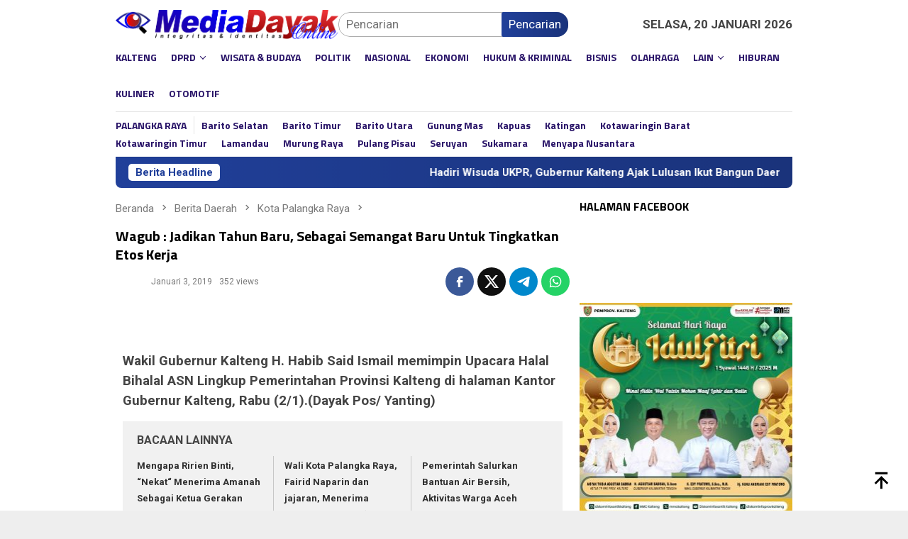

--- FILE ---
content_type: text/html; charset=UTF-8
request_url: https://mediadayak.id/wagub-jadikan-tahun-baru-sebagai-semangat-baru-untuk-tingkatkan-etos-kerja/
body_size: 30400
content:
<!DOCTYPE html>
<html lang="id">
<head itemscope="itemscope" itemtype="http://schema.org/WebSite">
<meta charset="UTF-8">
<meta name="viewport" content="width=device-width, initial-scale=1">
<link rel="profile" href="https://gmpg.org/xfn/11">

<meta name='robots' content='index, follow, max-image-preview:large, max-snippet:-1, max-video-preview:-1' />
	<style>img:is([sizes="auto" i], [sizes^="auto," i]) { contain-intrinsic-size: 3000px 1500px }</style>
	
	
	<title>Wagub : Jadikan Tahun Baru, Sebagai Semangat Baru Untuk Tingkatkan Etos Kerja</title>
	<link rel="canonical" href="https://mediadayak.id/wagub-jadikan-tahun-baru-sebagai-semangat-baru-untuk-tingkatkan-etos-kerja/" />
	<meta property="og:locale" content="id_ID" />
	<meta property="og:type" content="article" />
	<meta property="og:title" content="Wagub : Jadikan Tahun Baru, Sebagai Semangat Baru Untuk Tingkatkan Etos Kerja" />
	<meta property="og:url" content="https://mediadayak.id/wagub-jadikan-tahun-baru-sebagai-semangat-baru-untuk-tingkatkan-etos-kerja/" />
	<meta property="og:site_name" content="Media Dayak" />
	<meta property="article:published_time" content="2019-01-03T02:29:39+00:00" />
	<meta property="og:image" content="https://mediadayak.id/storage/2019/05/logo-media-dayak.jpg" />
	<meta property="og:image:width" content="960" />
	<meta property="og:image:height" content="720" />
	<meta property="og:image:type" content="image/jpeg" />
	<meta name="twitter:card" content="summary_large_image" />
	<meta name="twitter:creator" content="@MediaDayak" />
	<meta name="twitter:site" content="@MediaDayak" />
	<meta name="twitter:label1" content="Ditulis oleh" />
	<meta name="twitter:data1" content="" />
	<meta name="twitter:label2" content="Estimasi waktu membaca" />
	<meta name="twitter:data2" content="2 menit" />
	<script type="application/ld+json" class="yoast-schema-graph">{"@context":"https://schema.org","@graph":[{"@type":"Article","@id":"https://mediadayak.id/wagub-jadikan-tahun-baru-sebagai-semangat-baru-untuk-tingkatkan-etos-kerja/#article","isPartOf":{"@id":"https://mediadayak.id/wagub-jadikan-tahun-baru-sebagai-semangat-baru-untuk-tingkatkan-etos-kerja/"},"author":{"name":"","@id":""},"headline":"Wagub : Jadikan Tahun Baru, Sebagai Semangat Baru Untuk Tingkatkan Etos Kerja","datePublished":"2019-01-03T02:29:39+00:00","mainEntityOfPage":{"@id":"https://mediadayak.id/wagub-jadikan-tahun-baru-sebagai-semangat-baru-untuk-tingkatkan-etos-kerja/"},"wordCount":416,"commentCount":0,"publisher":{"@id":"https://mediadayak.id/#organization"},"image":{"@id":"https://mediadayak.id/wagub-jadikan-tahun-baru-sebagai-semangat-baru-untuk-tingkatkan-etos-kerja/#primaryimage"},"thumbnailUrl":"","articleSection":["Kota Palangka Raya"],"inLanguage":"id"},{"@type":"WebPage","@id":"https://mediadayak.id/wagub-jadikan-tahun-baru-sebagai-semangat-baru-untuk-tingkatkan-etos-kerja/","url":"https://mediadayak.id/wagub-jadikan-tahun-baru-sebagai-semangat-baru-untuk-tingkatkan-etos-kerja/","name":"Wagub : Jadikan Tahun Baru, Sebagai Semangat Baru Untuk Tingkatkan Etos Kerja","isPartOf":{"@id":"https://mediadayak.id/#website"},"primaryImageOfPage":{"@id":"https://mediadayak.id/wagub-jadikan-tahun-baru-sebagai-semangat-baru-untuk-tingkatkan-etos-kerja/#primaryimage"},"image":{"@id":"https://mediadayak.id/wagub-jadikan-tahun-baru-sebagai-semangat-baru-untuk-tingkatkan-etos-kerja/#primaryimage"},"thumbnailUrl":"","datePublished":"2019-01-03T02:29:39+00:00","breadcrumb":{"@id":"https://mediadayak.id/wagub-jadikan-tahun-baru-sebagai-semangat-baru-untuk-tingkatkan-etos-kerja/#breadcrumb"},"inLanguage":"id","potentialAction":[{"@type":"ReadAction","target":["https://mediadayak.id/wagub-jadikan-tahun-baru-sebagai-semangat-baru-untuk-tingkatkan-etos-kerja/"]}]},{"@type":"ImageObject","inLanguage":"id","@id":"https://mediadayak.id/wagub-jadikan-tahun-baru-sebagai-semangat-baru-untuk-tingkatkan-etos-kerja/#primaryimage","url":"","contentUrl":""},{"@type":"BreadcrumbList","@id":"https://mediadayak.id/wagub-jadikan-tahun-baru-sebagai-semangat-baru-untuk-tingkatkan-etos-kerja/#breadcrumb","itemListElement":[{"@type":"ListItem","position":1,"name":"BERANDA","item":"https://mediadayak.id/"},{"@type":"ListItem","position":2,"name":"Berita Daerah","item":"https://mediadayak.id/berita-daerah/"},{"@type":"ListItem","position":3,"name":"Berita Daerah Kota Palangka Raya","item":"https://mediadayak.id/berita-daerah/berita-daerah-terbaru-kota-palangka-raya/"},{"@type":"ListItem","position":4,"name":"Wagub : Jadikan Tahun Baru, Sebagai Semangat Baru Untuk Tingkatkan Etos Kerja"}]},{"@type":"WebSite","@id":"https://mediadayak.id/#website","url":"https://mediadayak.id/","name":"Media Dayak","description":"Berita hari ini di Kalteng dan Indonesia | Integritas dan Identitas","publisher":{"@id":"https://mediadayak.id/#organization"},"alternateName":"MediaDayak","potentialAction":[{"@type":"SearchAction","target":{"@type":"EntryPoint","urlTemplate":"https://mediadayak.id/?s={search_term_string}"},"query-input":{"@type":"PropertyValueSpecification","valueRequired":true,"valueName":"search_term_string"}}],"inLanguage":"id"},{"@type":"Organization","@id":"https://mediadayak.id/#organization","name":"Media Dayak Bersama","url":"https://mediadayak.id/","logo":{"@type":"ImageObject","inLanguage":"id","@id":"https://mediadayak.id/#/schema/logo/image/","url":"https://mediadayak.id/storage/2019/05/logo-media-dayak.jpg","contentUrl":"https://mediadayak.id/storage/2019/05/logo-media-dayak.jpg","width":960,"height":720,"caption":"Media Dayak Bersama"},"image":{"@id":"https://mediadayak.id/#/schema/logo/image/"},"sameAs":["https://x.com/MediaDayak","https://www.instagram.com/mediadayak.online/","https://www.youtube.com/channel/UCUtNbFmfRtgQWQasrdYuijA"]},{"@type":"Person","@id":""}]}</script>
	


<link rel='dns-prefetch' href='//www.googletagmanager.com' />
<link rel='dns-prefetch' href='//fonts.googleapis.com' />
<link rel='dns-prefetch' href='//pagead2.googlesyndication.com' />
<style type="text/css" media="all">@font-face{font-family:'Roboto';font-style:italic;font-weight:300;font-stretch:100%;font-display:swap;src:url(https://fonts.gstatic.com/s/roboto/v49/KFOKCnqEu92Fr1Mu53ZEC9_Vu3r1gIhOszmOClHrs6ljXfMMLt_QuAX-k3Yi128m0kN2.woff2) format('woff2');unicode-range:U+0460-052F,U+1C80-1C8A,U+20B4,U+2DE0-2DFF,U+A640-A69F,U+FE2E-FE2F}@font-face{font-family:'Roboto';font-style:italic;font-weight:300;font-stretch:100%;font-display:swap;src:url(https://fonts.gstatic.com/s/roboto/v49/KFOKCnqEu92Fr1Mu53ZEC9_Vu3r1gIhOszmOClHrs6ljXfMMLt_QuAz-k3Yi128m0kN2.woff2) format('woff2');unicode-range:U+0301,U+0400-045F,U+0490-0491,U+04B0-04B1,U+2116}@font-face{font-family:'Roboto';font-style:italic;font-weight:300;font-stretch:100%;font-display:swap;src:url(https://fonts.gstatic.com/s/roboto/v49/KFOKCnqEu92Fr1Mu53ZEC9_Vu3r1gIhOszmOClHrs6ljXfMMLt_QuAT-k3Yi128m0kN2.woff2) format('woff2');unicode-range:U+1F00-1FFF}@font-face{font-family:'Roboto';font-style:italic;font-weight:300;font-stretch:100%;font-display:swap;src:url(https://fonts.gstatic.com/s/roboto/v49/KFOKCnqEu92Fr1Mu53ZEC9_Vu3r1gIhOszmOClHrs6ljXfMMLt_QuAv-k3Yi128m0kN2.woff2) format('woff2');unicode-range:U+0370-0377,U+037A-037F,U+0384-038A,U+038C,U+038E-03A1,U+03A3-03FF}@font-face{font-family:'Roboto';font-style:italic;font-weight:300;font-stretch:100%;font-display:swap;src:url(https://fonts.gstatic.com/s/roboto/v49/KFOKCnqEu92Fr1Mu53ZEC9_Vu3r1gIhOszmOClHrs6ljXfMMLt_QuHT-k3Yi128m0kN2.woff2) format('woff2');unicode-range:U+0302-0303,U+0305,U+0307-0308,U+0310,U+0312,U+0315,U+031A,U+0326-0327,U+032C,U+032F-0330,U+0332-0333,U+0338,U+033A,U+0346,U+034D,U+0391-03A1,U+03A3-03A9,U+03B1-03C9,U+03D1,U+03D5-03D6,U+03F0-03F1,U+03F4-03F5,U+2016-2017,U+2034-2038,U+203C,U+2040,U+2043,U+2047,U+2050,U+2057,U+205F,U+2070-2071,U+2074-208E,U+2090-209C,U+20D0-20DC,U+20E1,U+20E5-20EF,U+2100-2112,U+2114-2115,U+2117-2121,U+2123-214F,U+2190,U+2192,U+2194-21AE,U+21B0-21E5,U+21F1-21F2,U+21F4-2211,U+2213-2214,U+2216-22FF,U+2308-230B,U+2310,U+2319,U+231C-2321,U+2336-237A,U+237C,U+2395,U+239B-23B7,U+23D0,U+23DC-23E1,U+2474-2475,U+25AF,U+25B3,U+25B7,U+25BD,U+25C1,U+25CA,U+25CC,U+25FB,U+266D-266F,U+27C0-27FF,U+2900-2AFF,U+2B0E-2B11,U+2B30-2B4C,U+2BFE,U+3030,U+FF5B,U+FF5D,U+1D400-1D7FF,U+1EE00-1EEFF}@font-face{font-family:'Roboto';font-style:italic;font-weight:300;font-stretch:100%;font-display:swap;src:url(https://fonts.gstatic.com/s/roboto/v49/KFOKCnqEu92Fr1Mu53ZEC9_Vu3r1gIhOszmOClHrs6ljXfMMLt_QuGb-k3Yi128m0kN2.woff2) format('woff2');unicode-range:U+0001-000C,U+000E-001F,U+007F-009F,U+20DD-20E0,U+20E2-20E4,U+2150-218F,U+2190,U+2192,U+2194-2199,U+21AF,U+21E6-21F0,U+21F3,U+2218-2219,U+2299,U+22C4-22C6,U+2300-243F,U+2440-244A,U+2460-24FF,U+25A0-27BF,U+2800-28FF,U+2921-2922,U+2981,U+29BF,U+29EB,U+2B00-2BFF,U+4DC0-4DFF,U+FFF9-FFFB,U+10140-1018E,U+10190-1019C,U+101A0,U+101D0-101FD,U+102E0-102FB,U+10E60-10E7E,U+1D2C0-1D2D3,U+1D2E0-1D37F,U+1F000-1F0FF,U+1F100-1F1AD,U+1F1E6-1F1FF,U+1F30D-1F30F,U+1F315,U+1F31C,U+1F31E,U+1F320-1F32C,U+1F336,U+1F378,U+1F37D,U+1F382,U+1F393-1F39F,U+1F3A7-1F3A8,U+1F3AC-1F3AF,U+1F3C2,U+1F3C4-1F3C6,U+1F3CA-1F3CE,U+1F3D4-1F3E0,U+1F3ED,U+1F3F1-1F3F3,U+1F3F5-1F3F7,U+1F408,U+1F415,U+1F41F,U+1F426,U+1F43F,U+1F441-1F442,U+1F444,U+1F446-1F449,U+1F44C-1F44E,U+1F453,U+1F46A,U+1F47D,U+1F4A3,U+1F4B0,U+1F4B3,U+1F4B9,U+1F4BB,U+1F4BF,U+1F4C8-1F4CB,U+1F4D6,U+1F4DA,U+1F4DF,U+1F4E3-1F4E6,U+1F4EA-1F4ED,U+1F4F7,U+1F4F9-1F4FB,U+1F4FD-1F4FE,U+1F503,U+1F507-1F50B,U+1F50D,U+1F512-1F513,U+1F53E-1F54A,U+1F54F-1F5FA,U+1F610,U+1F650-1F67F,U+1F687,U+1F68D,U+1F691,U+1F694,U+1F698,U+1F6AD,U+1F6B2,U+1F6B9-1F6BA,U+1F6BC,U+1F6C6-1F6CF,U+1F6D3-1F6D7,U+1F6E0-1F6EA,U+1F6F0-1F6F3,U+1F6F7-1F6FC,U+1F700-1F7FF,U+1F800-1F80B,U+1F810-1F847,U+1F850-1F859,U+1F860-1F887,U+1F890-1F8AD,U+1F8B0-1F8BB,U+1F8C0-1F8C1,U+1F900-1F90B,U+1F93B,U+1F946,U+1F984,U+1F996,U+1F9E9,U+1FA00-1FA6F,U+1FA70-1FA7C,U+1FA80-1FA89,U+1FA8F-1FAC6,U+1FACE-1FADC,U+1FADF-1FAE9,U+1FAF0-1FAF8,U+1FB00-1FBFF}@font-face{font-family:'Roboto';font-style:italic;font-weight:300;font-stretch:100%;font-display:swap;src:url(https://fonts.gstatic.com/s/roboto/v49/KFOKCnqEu92Fr1Mu53ZEC9_Vu3r1gIhOszmOClHrs6ljXfMMLt_QuAf-k3Yi128m0kN2.woff2) format('woff2');unicode-range:U+0102-0103,U+0110-0111,U+0128-0129,U+0168-0169,U+01A0-01A1,U+01AF-01B0,U+0300-0301,U+0303-0304,U+0308-0309,U+0323,U+0329,U+1EA0-1EF9,U+20AB}@font-face{font-family:'Roboto';font-style:italic;font-weight:300;font-stretch:100%;font-display:swap;src:url(https://fonts.gstatic.com/s/roboto/v49/KFOKCnqEu92Fr1Mu53ZEC9_Vu3r1gIhOszmOClHrs6ljXfMMLt_QuAb-k3Yi128m0kN2.woff2) format('woff2');unicode-range:U+0100-02BA,U+02BD-02C5,U+02C7-02CC,U+02CE-02D7,U+02DD-02FF,U+0304,U+0308,U+0329,U+1D00-1DBF,U+1E00-1E9F,U+1EF2-1EFF,U+2020,U+20A0-20AB,U+20AD-20C0,U+2113,U+2C60-2C7F,U+A720-A7FF}@font-face{font-family:'Roboto';font-style:italic;font-weight:300;font-stretch:100%;font-display:swap;src:url(https://fonts.gstatic.com/s/roboto/v49/KFOKCnqEu92Fr1Mu53ZEC9_Vu3r1gIhOszmOClHrs6ljXfMMLt_QuAj-k3Yi128m0g.woff2) format('woff2');unicode-range:U+0000-00FF,U+0131,U+0152-0153,U+02BB-02BC,U+02C6,U+02DA,U+02DC,U+0304,U+0308,U+0329,U+2000-206F,U+20AC,U+2122,U+2191,U+2193,U+2212,U+2215,U+FEFF,U+FFFD}@font-face{font-family:'Roboto';font-display:block;font-style:normal;font-weight:400;font-stretch:100%;font-display:swap;src:url(https://fonts.gstatic.com/s/roboto/v49/KFO7CnqEu92Fr1ME7kSn66aGLdTylUAMa3GUBHMdazTgWw.woff2) format('woff2');unicode-range:U+0460-052F,U+1C80-1C8A,U+20B4,U+2DE0-2DFF,U+A640-A69F,U+FE2E-FE2F}@font-face{font-family:'Roboto';font-display:block;font-style:normal;font-weight:400;font-stretch:100%;font-display:swap;src:url(https://fonts.gstatic.com/s/roboto/v49/KFO7CnqEu92Fr1ME7kSn66aGLdTylUAMa3iUBHMdazTgWw.woff2) format('woff2');unicode-range:U+0301,U+0400-045F,U+0490-0491,U+04B0-04B1,U+2116}@font-face{font-family:'Roboto';font-display:block;font-style:normal;font-weight:400;font-stretch:100%;font-display:swap;src:url(https://fonts.gstatic.com/s/roboto/v49/KFO7CnqEu92Fr1ME7kSn66aGLdTylUAMa3CUBHMdazTgWw.woff2) format('woff2');unicode-range:U+1F00-1FFF}@font-face{font-family:'Roboto';font-display:block;font-style:normal;font-weight:400;font-stretch:100%;font-display:swap;src:url(https://fonts.gstatic.com/s/roboto/v49/KFO7CnqEu92Fr1ME7kSn66aGLdTylUAMa3-UBHMdazTgWw.woff2) format('woff2');unicode-range:U+0370-0377,U+037A-037F,U+0384-038A,U+038C,U+038E-03A1,U+03A3-03FF}@font-face{font-family:'Roboto';font-display:block;font-style:normal;font-weight:400;font-stretch:100%;font-display:swap;src:url(https://fonts.gstatic.com/s/roboto/v49/KFO7CnqEu92Fr1ME7kSn66aGLdTylUAMawCUBHMdazTgWw.woff2) format('woff2');unicode-range:U+0302-0303,U+0305,U+0307-0308,U+0310,U+0312,U+0315,U+031A,U+0326-0327,U+032C,U+032F-0330,U+0332-0333,U+0338,U+033A,U+0346,U+034D,U+0391-03A1,U+03A3-03A9,U+03B1-03C9,U+03D1,U+03D5-03D6,U+03F0-03F1,U+03F4-03F5,U+2016-2017,U+2034-2038,U+203C,U+2040,U+2043,U+2047,U+2050,U+2057,U+205F,U+2070-2071,U+2074-208E,U+2090-209C,U+20D0-20DC,U+20E1,U+20E5-20EF,U+2100-2112,U+2114-2115,U+2117-2121,U+2123-214F,U+2190,U+2192,U+2194-21AE,U+21B0-21E5,U+21F1-21F2,U+21F4-2211,U+2213-2214,U+2216-22FF,U+2308-230B,U+2310,U+2319,U+231C-2321,U+2336-237A,U+237C,U+2395,U+239B-23B7,U+23D0,U+23DC-23E1,U+2474-2475,U+25AF,U+25B3,U+25B7,U+25BD,U+25C1,U+25CA,U+25CC,U+25FB,U+266D-266F,U+27C0-27FF,U+2900-2AFF,U+2B0E-2B11,U+2B30-2B4C,U+2BFE,U+3030,U+FF5B,U+FF5D,U+1D400-1D7FF,U+1EE00-1EEFF}@font-face{font-family:'Roboto';font-display:block;font-style:normal;font-weight:400;font-stretch:100%;font-display:swap;src:url(https://fonts.gstatic.com/s/roboto/v49/KFO7CnqEu92Fr1ME7kSn66aGLdTylUAMaxKUBHMdazTgWw.woff2) format('woff2');unicode-range:U+0001-000C,U+000E-001F,U+007F-009F,U+20DD-20E0,U+20E2-20E4,U+2150-218F,U+2190,U+2192,U+2194-2199,U+21AF,U+21E6-21F0,U+21F3,U+2218-2219,U+2299,U+22C4-22C6,U+2300-243F,U+2440-244A,U+2460-24FF,U+25A0-27BF,U+2800-28FF,U+2921-2922,U+2981,U+29BF,U+29EB,U+2B00-2BFF,U+4DC0-4DFF,U+FFF9-FFFB,U+10140-1018E,U+10190-1019C,U+101A0,U+101D0-101FD,U+102E0-102FB,U+10E60-10E7E,U+1D2C0-1D2D3,U+1D2E0-1D37F,U+1F000-1F0FF,U+1F100-1F1AD,U+1F1E6-1F1FF,U+1F30D-1F30F,U+1F315,U+1F31C,U+1F31E,U+1F320-1F32C,U+1F336,U+1F378,U+1F37D,U+1F382,U+1F393-1F39F,U+1F3A7-1F3A8,U+1F3AC-1F3AF,U+1F3C2,U+1F3C4-1F3C6,U+1F3CA-1F3CE,U+1F3D4-1F3E0,U+1F3ED,U+1F3F1-1F3F3,U+1F3F5-1F3F7,U+1F408,U+1F415,U+1F41F,U+1F426,U+1F43F,U+1F441-1F442,U+1F444,U+1F446-1F449,U+1F44C-1F44E,U+1F453,U+1F46A,U+1F47D,U+1F4A3,U+1F4B0,U+1F4B3,U+1F4B9,U+1F4BB,U+1F4BF,U+1F4C8-1F4CB,U+1F4D6,U+1F4DA,U+1F4DF,U+1F4E3-1F4E6,U+1F4EA-1F4ED,U+1F4F7,U+1F4F9-1F4FB,U+1F4FD-1F4FE,U+1F503,U+1F507-1F50B,U+1F50D,U+1F512-1F513,U+1F53E-1F54A,U+1F54F-1F5FA,U+1F610,U+1F650-1F67F,U+1F687,U+1F68D,U+1F691,U+1F694,U+1F698,U+1F6AD,U+1F6B2,U+1F6B9-1F6BA,U+1F6BC,U+1F6C6-1F6CF,U+1F6D3-1F6D7,U+1F6E0-1F6EA,U+1F6F0-1F6F3,U+1F6F7-1F6FC,U+1F700-1F7FF,U+1F800-1F80B,U+1F810-1F847,U+1F850-1F859,U+1F860-1F887,U+1F890-1F8AD,U+1F8B0-1F8BB,U+1F8C0-1F8C1,U+1F900-1F90B,U+1F93B,U+1F946,U+1F984,U+1F996,U+1F9E9,U+1FA00-1FA6F,U+1FA70-1FA7C,U+1FA80-1FA89,U+1FA8F-1FAC6,U+1FACE-1FADC,U+1FADF-1FAE9,U+1FAF0-1FAF8,U+1FB00-1FBFF}@font-face{font-family:'Roboto';font-display:block;font-style:normal;font-weight:400;font-stretch:100%;font-display:swap;src:url(https://fonts.gstatic.com/s/roboto/v49/KFO7CnqEu92Fr1ME7kSn66aGLdTylUAMa3OUBHMdazTgWw.woff2) format('woff2');unicode-range:U+0102-0103,U+0110-0111,U+0128-0129,U+0168-0169,U+01A0-01A1,U+01AF-01B0,U+0300-0301,U+0303-0304,U+0308-0309,U+0323,U+0329,U+1EA0-1EF9,U+20AB}@font-face{font-family:'Roboto';font-display:block;font-style:normal;font-weight:400;font-stretch:100%;font-display:swap;src:url(https://fonts.gstatic.com/s/roboto/v49/KFO7CnqEu92Fr1ME7kSn66aGLdTylUAMa3KUBHMdazTgWw.woff2) format('woff2');unicode-range:U+0100-02BA,U+02BD-02C5,U+02C7-02CC,U+02CE-02D7,U+02DD-02FF,U+0304,U+0308,U+0329,U+1D00-1DBF,U+1E00-1E9F,U+1EF2-1EFF,U+2020,U+20A0-20AB,U+20AD-20C0,U+2113,U+2C60-2C7F,U+A720-A7FF}@font-face{font-family:'Roboto';font-display:block;font-style:normal;font-weight:400;font-stretch:100%;font-display:swap;src:url(https://fonts.gstatic.com/s/roboto/v49/KFO7CnqEu92Fr1ME7kSn66aGLdTylUAMa3yUBHMdazQ.woff2) format('woff2');unicode-range:U+0000-00FF,U+0131,U+0152-0153,U+02BB-02BC,U+02C6,U+02DA,U+02DC,U+0304,U+0308,U+0329,U+2000-206F,U+20AC,U+2122,U+2191,U+2193,U+2212,U+2215,U+FEFF,U+FFFD}@font-face{font-family:'Roboto';font-display:block;font-style:normal;font-weight:700;font-stretch:100%;font-display:swap;src:url(https://fonts.gstatic.com/s/roboto/v49/KFO7CnqEu92Fr1ME7kSn66aGLdTylUAMa3GUBHMdazTgWw.woff2) format('woff2');unicode-range:U+0460-052F,U+1C80-1C8A,U+20B4,U+2DE0-2DFF,U+A640-A69F,U+FE2E-FE2F}@font-face{font-family:'Roboto';font-display:block;font-style:normal;font-weight:700;font-stretch:100%;font-display:swap;src:url(https://fonts.gstatic.com/s/roboto/v49/KFO7CnqEu92Fr1ME7kSn66aGLdTylUAMa3iUBHMdazTgWw.woff2) format('woff2');unicode-range:U+0301,U+0400-045F,U+0490-0491,U+04B0-04B1,U+2116}@font-face{font-family:'Roboto';font-display:block;font-style:normal;font-weight:700;font-stretch:100%;font-display:swap;src:url(https://fonts.gstatic.com/s/roboto/v49/KFO7CnqEu92Fr1ME7kSn66aGLdTylUAMa3CUBHMdazTgWw.woff2) format('woff2');unicode-range:U+1F00-1FFF}@font-face{font-family:'Roboto';font-display:block;font-style:normal;font-weight:700;font-stretch:100%;font-display:swap;src:url(https://fonts.gstatic.com/s/roboto/v49/KFO7CnqEu92Fr1ME7kSn66aGLdTylUAMa3-UBHMdazTgWw.woff2) format('woff2');unicode-range:U+0370-0377,U+037A-037F,U+0384-038A,U+038C,U+038E-03A1,U+03A3-03FF}@font-face{font-family:'Roboto';font-display:block;font-style:normal;font-weight:700;font-stretch:100%;font-display:swap;src:url(https://fonts.gstatic.com/s/roboto/v49/KFO7CnqEu92Fr1ME7kSn66aGLdTylUAMawCUBHMdazTgWw.woff2) format('woff2');unicode-range:U+0302-0303,U+0305,U+0307-0308,U+0310,U+0312,U+0315,U+031A,U+0326-0327,U+032C,U+032F-0330,U+0332-0333,U+0338,U+033A,U+0346,U+034D,U+0391-03A1,U+03A3-03A9,U+03B1-03C9,U+03D1,U+03D5-03D6,U+03F0-03F1,U+03F4-03F5,U+2016-2017,U+2034-2038,U+203C,U+2040,U+2043,U+2047,U+2050,U+2057,U+205F,U+2070-2071,U+2074-208E,U+2090-209C,U+20D0-20DC,U+20E1,U+20E5-20EF,U+2100-2112,U+2114-2115,U+2117-2121,U+2123-214F,U+2190,U+2192,U+2194-21AE,U+21B0-21E5,U+21F1-21F2,U+21F4-2211,U+2213-2214,U+2216-22FF,U+2308-230B,U+2310,U+2319,U+231C-2321,U+2336-237A,U+237C,U+2395,U+239B-23B7,U+23D0,U+23DC-23E1,U+2474-2475,U+25AF,U+25B3,U+25B7,U+25BD,U+25C1,U+25CA,U+25CC,U+25FB,U+266D-266F,U+27C0-27FF,U+2900-2AFF,U+2B0E-2B11,U+2B30-2B4C,U+2BFE,U+3030,U+FF5B,U+FF5D,U+1D400-1D7FF,U+1EE00-1EEFF}@font-face{font-family:'Roboto';font-display:block;font-style:normal;font-weight:700;font-stretch:100%;font-display:swap;src:url(https://fonts.gstatic.com/s/roboto/v49/KFO7CnqEu92Fr1ME7kSn66aGLdTylUAMaxKUBHMdazTgWw.woff2) format('woff2');unicode-range:U+0001-000C,U+000E-001F,U+007F-009F,U+20DD-20E0,U+20E2-20E4,U+2150-218F,U+2190,U+2192,U+2194-2199,U+21AF,U+21E6-21F0,U+21F3,U+2218-2219,U+2299,U+22C4-22C6,U+2300-243F,U+2440-244A,U+2460-24FF,U+25A0-27BF,U+2800-28FF,U+2921-2922,U+2981,U+29BF,U+29EB,U+2B00-2BFF,U+4DC0-4DFF,U+FFF9-FFFB,U+10140-1018E,U+10190-1019C,U+101A0,U+101D0-101FD,U+102E0-102FB,U+10E60-10E7E,U+1D2C0-1D2D3,U+1D2E0-1D37F,U+1F000-1F0FF,U+1F100-1F1AD,U+1F1E6-1F1FF,U+1F30D-1F30F,U+1F315,U+1F31C,U+1F31E,U+1F320-1F32C,U+1F336,U+1F378,U+1F37D,U+1F382,U+1F393-1F39F,U+1F3A7-1F3A8,U+1F3AC-1F3AF,U+1F3C2,U+1F3C4-1F3C6,U+1F3CA-1F3CE,U+1F3D4-1F3E0,U+1F3ED,U+1F3F1-1F3F3,U+1F3F5-1F3F7,U+1F408,U+1F415,U+1F41F,U+1F426,U+1F43F,U+1F441-1F442,U+1F444,U+1F446-1F449,U+1F44C-1F44E,U+1F453,U+1F46A,U+1F47D,U+1F4A3,U+1F4B0,U+1F4B3,U+1F4B9,U+1F4BB,U+1F4BF,U+1F4C8-1F4CB,U+1F4D6,U+1F4DA,U+1F4DF,U+1F4E3-1F4E6,U+1F4EA-1F4ED,U+1F4F7,U+1F4F9-1F4FB,U+1F4FD-1F4FE,U+1F503,U+1F507-1F50B,U+1F50D,U+1F512-1F513,U+1F53E-1F54A,U+1F54F-1F5FA,U+1F610,U+1F650-1F67F,U+1F687,U+1F68D,U+1F691,U+1F694,U+1F698,U+1F6AD,U+1F6B2,U+1F6B9-1F6BA,U+1F6BC,U+1F6C6-1F6CF,U+1F6D3-1F6D7,U+1F6E0-1F6EA,U+1F6F0-1F6F3,U+1F6F7-1F6FC,U+1F700-1F7FF,U+1F800-1F80B,U+1F810-1F847,U+1F850-1F859,U+1F860-1F887,U+1F890-1F8AD,U+1F8B0-1F8BB,U+1F8C0-1F8C1,U+1F900-1F90B,U+1F93B,U+1F946,U+1F984,U+1F996,U+1F9E9,U+1FA00-1FA6F,U+1FA70-1FA7C,U+1FA80-1FA89,U+1FA8F-1FAC6,U+1FACE-1FADC,U+1FADF-1FAE9,U+1FAF0-1FAF8,U+1FB00-1FBFF}@font-face{font-family:'Roboto';font-display:block;font-style:normal;font-weight:700;font-stretch:100%;font-display:swap;src:url(https://fonts.gstatic.com/s/roboto/v49/KFO7CnqEu92Fr1ME7kSn66aGLdTylUAMa3OUBHMdazTgWw.woff2) format('woff2');unicode-range:U+0102-0103,U+0110-0111,U+0128-0129,U+0168-0169,U+01A0-01A1,U+01AF-01B0,U+0300-0301,U+0303-0304,U+0308-0309,U+0323,U+0329,U+1EA0-1EF9,U+20AB}@font-face{font-family:'Roboto';font-display:block;font-style:normal;font-weight:700;font-stretch:100%;font-display:swap;src:url(https://fonts.gstatic.com/s/roboto/v49/KFO7CnqEu92Fr1ME7kSn66aGLdTylUAMa3KUBHMdazTgWw.woff2) format('woff2');unicode-range:U+0100-02BA,U+02BD-02C5,U+02C7-02CC,U+02CE-02D7,U+02DD-02FF,U+0304,U+0308,U+0329,U+1D00-1DBF,U+1E00-1E9F,U+1EF2-1EFF,U+2020,U+20A0-20AB,U+20AD-20C0,U+2113,U+2C60-2C7F,U+A720-A7FF}@font-face{font-family:'Roboto';font-display:block;font-style:normal;font-weight:700;font-stretch:100%;font-display:swap;src:url(https://fonts.gstatic.com/s/roboto/v49/KFO7CnqEu92Fr1ME7kSn66aGLdTylUAMa3yUBHMdazQ.woff2) format('woff2');unicode-range:U+0000-00FF,U+0131,U+0152-0153,U+02BB-02BC,U+02C6,U+02DA,U+02DC,U+0304,U+0308,U+0329,U+2000-206F,U+20AC,U+2122,U+2191,U+2193,U+2212,U+2215,U+FEFF,U+FFFD}@font-face{font-family:'Titillium Web';font-style:italic;font-weight:400;font-display:swap;src:url(https://fonts.gstatic.com/s/titilliumweb/v19/NaPAcZTIAOhVxoMyOr9n_E7fdMbWAaxWTL6RsVo_.woff2) format('woff2');unicode-range:U+0100-02BA,U+02BD-02C5,U+02C7-02CC,U+02CE-02D7,U+02DD-02FF,U+0304,U+0308,U+0329,U+1D00-1DBF,U+1E00-1E9F,U+1EF2-1EFF,U+2020,U+20A0-20AB,U+20AD-20C0,U+2113,U+2C60-2C7F,U+A720-A7FF}@font-face{font-family:'Titillium Web';font-style:italic;font-weight:400;font-display:swap;src:url(https://fonts.gstatic.com/s/titilliumweb/v19/NaPAcZTIAOhVxoMyOr9n_E7fdMbWD6xWTL6RsQ.woff2) format('woff2');unicode-range:U+0000-00FF,U+0131,U+0152-0153,U+02BB-02BC,U+02C6,U+02DA,U+02DC,U+0304,U+0308,U+0329,U+2000-206F,U+20AC,U+2122,U+2191,U+2193,U+2212,U+2215,U+FEFF,U+FFFD}@font-face{font-family:'Titillium Web';font-display:block;font-style:normal;font-weight:300;font-display:swap;src:url(https://fonts.gstatic.com/s/titilliumweb/v19/NaPDcZTIAOhVxoMyOr9n_E7ffGjEGIVzY5abuWIGxA.woff2) format('woff2');unicode-range:U+0100-02BA,U+02BD-02C5,U+02C7-02CC,U+02CE-02D7,U+02DD-02FF,U+0304,U+0308,U+0329,U+1D00-1DBF,U+1E00-1E9F,U+1EF2-1EFF,U+2020,U+20A0-20AB,U+20AD-20C0,U+2113,U+2C60-2C7F,U+A720-A7FF}@font-face{font-family:'Titillium Web';font-display:block;font-style:normal;font-weight:300;font-display:swap;src:url(https://fonts.gstatic.com/s/titilliumweb/v19/NaPDcZTIAOhVxoMyOr9n_E7ffGjEGItzY5abuWI.woff2) format('woff2');unicode-range:U+0000-00FF,U+0131,U+0152-0153,U+02BB-02BC,U+02C6,U+02DA,U+02DC,U+0304,U+0308,U+0329,U+2000-206F,U+20AC,U+2122,U+2191,U+2193,U+2212,U+2215,U+FEFF,U+FFFD}@font-face{font-family:'Titillium Web';font-display:block;font-style:normal;font-weight:400;font-display:swap;src:url(https://fonts.gstatic.com/s/titilliumweb/v19/NaPecZTIAOhVxoMyOr9n_E7fdM3mDaZRbryhsA.woff2) format('woff2');unicode-range:U+0100-02BA,U+02BD-02C5,U+02C7-02CC,U+02CE-02D7,U+02DD-02FF,U+0304,U+0308,U+0329,U+1D00-1DBF,U+1E00-1E9F,U+1EF2-1EFF,U+2020,U+20A0-20AB,U+20AD-20C0,U+2113,U+2C60-2C7F,U+A720-A7FF}@font-face{font-family:'Titillium Web';font-display:block;font-style:normal;font-weight:400;font-display:swap;src:url(https://fonts.gstatic.com/s/titilliumweb/v19/NaPecZTIAOhVxoMyOr9n_E7fdMPmDaZRbrw.woff2) format('woff2');unicode-range:U+0000-00FF,U+0131,U+0152-0153,U+02BB-02BC,U+02C6,U+02DA,U+02DC,U+0304,U+0308,U+0329,U+2000-206F,U+20AC,U+2122,U+2191,U+2193,U+2212,U+2215,U+FEFF,U+FFFD}@font-face{font-family:'Titillium Web';font-display:block;font-style:normal;font-weight:700;font-display:swap;src:url(https://fonts.gstatic.com/s/titilliumweb/v19/NaPDcZTIAOhVxoMyOr9n_E7ffHjDGIVzY5abuWIGxA.woff2) format('woff2');unicode-range:U+0100-02BA,U+02BD-02C5,U+02C7-02CC,U+02CE-02D7,U+02DD-02FF,U+0304,U+0308,U+0329,U+1D00-1DBF,U+1E00-1E9F,U+1EF2-1EFF,U+2020,U+20A0-20AB,U+20AD-20C0,U+2113,U+2C60-2C7F,U+A720-A7FF}@font-face{font-family:'Titillium Web';font-display:block;font-style:normal;font-weight:700;font-display:swap;src:url(https://fonts.gstatic.com/s/titilliumweb/v19/NaPDcZTIAOhVxoMyOr9n_E7ffHjDGItzY5abuWI.woff2) format('woff2');unicode-range:U+0000-00FF,U+0131,U+0152-0153,U+02BB-02BC,U+02C6,U+02DA,U+02DC,U+0304,U+0308,U+0329,U+2000-206F,U+20AC,U+2122,U+2191,U+2193,U+2212,U+2215,U+FEFF,U+FFFD}</style>
<style id='rocket-lazyload-inline-css' type='text/css'>
.rll-youtube-player{position:relative;padding-bottom:56.23%;height:0;overflow:hidden;max-width:100%;}.rll-youtube-player:focus-within{outline: 2px solid currentColor;outline-offset: 5px;}.rll-youtube-player iframe{position:absolute;top:0;left:0;width:100%;height:100%;z-index:100;background:0 0}.rll-youtube-player img{bottom:0;display:block;left:0;margin:auto;max-width:100%;width:100%;position:absolute;right:0;top:0;border:none;height:auto;-webkit-transition:.4s all;-moz-transition:.4s all;transition:.4s all}.rll-youtube-player img:hover{-webkit-filter:brightness(75%)}.rll-youtube-player .play{height:100%;width:100%;left:0;top:0;position:absolute;background:url(https://mediadayak.id/modules/rocket-lazy-load/assets/img/youtube.png) no-repeat center;background-color: transparent !important;cursor:pointer;border:none;}
</style>
<link rel='stylesheet' id='wpo_min-header-0-css' href='https://mediadayak.id/core/cache/wpo-minify/1762076530/assets/wpo-minify-header-18f32edd.min.css' type='text/css' media='all' />
<script type="text/javascript" src="https://mediadayak.id/core/cache/wpo-minify/1762076530/assets/wpo-minify-header-7ad60e45.min.js" id="wpo_min-header-0-js"></script>



<script type="text/javascript" src="https://www.googletagmanager.com/gtag/js?id=G-C91BE5N9PC" id="google_gtagjs-js" async></script>
<script type="text/javascript" id="google_gtagjs-js-after">
/* <![CDATA[ */
window.dataLayer = window.dataLayer || [];function gtag(){dataLayer.push(arguments);}
gtag("set","linker",{"domains":["mediadayak.id"]});
gtag("js", new Date());
gtag("set", "developer_id.dZTNiMT", true);
gtag("config", "G-C91BE5N9PC");
/* ]]> */
</script>
<link rel="alternate" title="oEmbed (JSON)" type="application/json+oembed" href="https://mediadayak.id/wp-json/oembed/1.0/embed?url=https%3A%2F%2Fmediadayak.id%2Fwagub-jadikan-tahun-baru-sebagai-semangat-baru-untuk-tingkatkan-etos-kerja%2F" />
<link rel="alternate" title="oEmbed (XML)" type="text/xml+oembed" href="https://mediadayak.id/wp-json/oembed/1.0/embed?url=https%3A%2F%2Fmediadayak.id%2Fwagub-jadikan-tahun-baru-sebagai-semangat-baru-untuk-tingkatkan-etos-kerja%2F&#038;format=xml" />
<script>var ms_grabbing_curosr = 'https://mediadayak.id/modules/09625ff41a/public/assets/css/common/grabbing.cur', ms_grab_curosr = 'https://mediadayak.id/modules/09625ff41a/public/assets/css/common/grab.cur';</script>

        <style type="text/css" id="pf-main-css">
            
				@media screen {
					.printfriendly {
						z-index: 1000; position: relative
					}
					.printfriendly a, .printfriendly a:link, .printfriendly a:visited, .printfriendly a:hover, .printfriendly a:active {
						font-weight: 600;
						cursor: pointer;
						text-decoration: none;
						border: none;
						-webkit-box-shadow: none;
						-moz-box-shadow: none;
						box-shadow: none;
						outline:none;
						font-size: 14px !important;
						color: #3AAA11 !important;
					}
					.printfriendly.pf-alignleft {
						float: left;
					}
					.printfriendly.pf-alignright {
						float: right;
					}
					.printfriendly.pf-aligncenter {
						justify-content: center;
						display: flex; align-items: center;
					}
				}

				.pf-button-img {
					border: none;
					-webkit-box-shadow: none;
					-moz-box-shadow: none;
					box-shadow: none;
					padding: 0;
					margin: 0;
					display: inline;
					vertical-align: middle;
				}

				img.pf-button-img + .pf-button-text {
					margin-left: 6px;
				}

				@media print {
					.printfriendly {
						display: none;
					}
				}
				        </style>

            
        <style type="text/css" id="pf-excerpt-styles">
          .pf-button.pf-button-excerpt {
              display: none;
           }
        </style>

            
<script async src="https://pagead2.googlesyndication.com/pagead/js/adsbygoogle.js?client=ca-pub-9704866083101763"
     crossorigin="anonymous"></script>
				
				<script>
				!function(f,b,e,v,n,t,s){if(f.fbq)return;n=f.fbq=function(){n.callMethod?
				n.callMethod.apply(n,arguments):n.queue.push(arguments)};if(!f._fbq)f._fbq=n;
				n.push=n;n.loaded=!0;n.version='2.0';n.queue=[];t=b.createElement(e);t.async=!0;
				t.src=v;s=b.getElementsByTagName(e)[0];s.parentNode.insertBefore(t,s)}(window,
				document,'script','https://connect.facebook.net/en_US/fbevents.js');

				fbq('init', '6222519108810');
				fbq('track', "PageView");</script>
				<noscript><img height="1" width="1" style="display:none"
				src="https://www.facebook.com/tr?id=6222519108810&ev=PageView&noscript=1"
				/></noscript>

<meta name="google-adsense-platform-account" content="ca-host-pub-2644536267352236">
<meta name="google-adsense-platform-domain" content="sitekit.withgoogle.com">



<script type="text/javascript" async="async" src="https://pagead2.googlesyndication.com/pagead/js/adsbygoogle.js?client=ca-pub-9704866083101763&amp;host=ca-host-pub-2644536267352236" crossorigin="anonymous"></script>


<link rel="icon" href="https://mediadayak.id/storage/2019/04/cropped-Logo-MD-60x60.png" sizes="32x32" />
<link rel="icon" href="https://mediadayak.id/storage/2019/04/cropped-Logo-MD.png" sizes="192x192" />
<link rel="apple-touch-icon" href="https://mediadayak.id/storage/2019/04/cropped-Logo-MD.png" />
<meta name="msapplication-TileImage" content="https://mediadayak.id/storage/2019/04/cropped-Logo-MD.png" />
		<style type="text/css" id="custom-css">
			.entry-main-single{
	margin-left:10px;
	margin-right:10px;
}		</style>
		<noscript><style id="rocket-lazyload-nojs-css">.rll-youtube-player, [data-lazy-src]{display:none !important;}</style></noscript></head>

<body data-rsssl=1 class="wp-singular post-template-default single single-post postid-18832 single-format-standard custom-background wp-theme-bloggingpro _masterslider _ms_version_3.11.0 metaslider-plugin gmr-theme idtheme kentooz gmr-sticky group-blog" itemscope="itemscope" itemtype="http://schema.org/WebPage">
<div id="full-container">
<a class="skip-link screen-reader-text" href="#main">Loncat ke konten</a>


<header id="masthead" class="site-header" role="banner" itemscope="itemscope" itemtype="http://schema.org/WPHeader">
	<div class="container">
					<div class="clearfix gmr-headwrapper">

				<div class="list-table clearfix">
					<div class="table-row">
						<div class="table-cell onlymobile-menu">
															<a id="gmr-responsive-menu" href="#menus" rel="nofollow" title="Menu Mobile"><svg xmlns="http://www.w3.org/2000/svg" xmlns:xlink="http://www.w3.org/1999/xlink" aria-hidden="true" role="img" width="1em" height="1em" preserveAspectRatio="xMidYMid meet" viewBox="0 0 24 24"><path d="M3 6h18v2H3V6m0 5h18v2H3v-2m0 5h18v2H3v-2z" fill="currentColor"/></svg><span class="screen-reader-text">Menu Mobile</span></a>
													</div>
												<div class="close-topnavmenu-wrap"><a id="close-topnavmenu-button" rel="nofollow" href="#"><svg xmlns="http://www.w3.org/2000/svg" xmlns:xlink="http://www.w3.org/1999/xlink" aria-hidden="true" role="img" width="1em" height="1em" preserveAspectRatio="xMidYMid meet" viewBox="0 0 24 24"><path d="M12 20c-4.41 0-8-3.59-8-8s3.59-8 8-8s8 3.59 8 8s-3.59 8-8 8m0-18C6.47 2 2 6.47 2 12s4.47 10 10 10s10-4.47 10-10S17.53 2 12 2m2.59 6L12 10.59L9.41 8L8 9.41L10.59 12L8 14.59L9.41 16L12 13.41L14.59 16L16 14.59L13.41 12L16 9.41L14.59 8z" fill="currentColor"/></svg></a></div>
												<div class="table-cell gmr-logo">
															<div class="logo-wrap">
									<a href="https://mediadayak.id/" class="custom-logo-link" itemprop="url" title="Media Dayak">
										<img src="data:image/svg+xml,%3Csvg%20xmlns='http://www.w3.org/2000/svg'%20viewBox='0%200%200%200'%3E%3C/svg%3E" alt="Media Dayak" title="Media Dayak" data-lazy-src="https://mediadayak.id/storage/2019/04/Logo-Media-Dayak.png" /><noscript><img src="https://mediadayak.id/storage/2019/04/Logo-Media-Dayak.png" alt="Media Dayak" title="Media Dayak" /></noscript>
									</a>
								</div>
														</div>
													<div class="table-cell search">
								<a id="search-menu-button-top" class="responsive-searchbtn pull-right" href="#" rel="nofollow"><svg xmlns="http://www.w3.org/2000/svg" xmlns:xlink="http://www.w3.org/1999/xlink" aria-hidden="true" role="img" width="1em" height="1em" preserveAspectRatio="xMidYMid meet" viewBox="0 0 24 24"><g fill="none"><path d="M21 21l-4.486-4.494M19 10.5a8.5 8.5 0 1 1-17 0a8.5 8.5 0 0 1 17 0z" stroke="currentColor" stroke-width="2" stroke-linecap="round"/></g></svg></a>
								<form method="get" id="search-topsearchform-container" class="gmr-searchform searchform topsearchform" action="https://mediadayak.id/">
									<input type="text" name="s" id="s" placeholder="Pencarian" />
									<button type="submit" class="topsearch-submit">Pencarian</button>
								</form>
							</div>
							<div class="table-cell gmr-table-date">
								<span class="gmr-top-date pull-right" data-lang="id"></span>
							</div>
											</div>
				</div>
							</div>
				</div>
</header>

<div class="top-header">
	<div class="container">
	<div class="gmr-menuwrap mainwrap-menu clearfix">
		<nav id="site-navigation" class="gmr-mainmenu" role="navigation" itemscope="itemscope" itemtype="http://schema.org/SiteNavigationElement">
			<ul id="primary-menu" class="menu"><li class="menu-item menu-item-type-menulogo-btn gmr-menulogo-btn"></li><li id="menu-item-56649" class="menu-item menu-item-type-taxonomy menu-item-object-category menu-item-56649"><a href="https://mediadayak.id/kalteng/" itemprop="url"><span itemprop="name">KALTENG</span></a></li>
<li id="menu-item-56444" class="menu-item menu-item-type-taxonomy menu-item-object-category menu-item-has-children menu-item-56444"><a href="https://mediadayak.id/legislatif/" itemprop="url"><span itemprop="name">DPRD</span></a>
<ul class="sub-menu">
	<li id="menu-item-56459" class="menu-item menu-item-type-taxonomy menu-item-object-category menu-item-56459"><a href="https://mediadayak.id/legislatif/dprd-prov-kalteng/" itemprop="url"><span itemprop="name">DPRD Prov.KALTENG</span></a></li>
	<li id="menu-item-56458" class="menu-item menu-item-type-taxonomy menu-item-object-category menu-item-56458"><a href="https://mediadayak.id/legislatif/dprd-kota-palangka-raya/" itemprop="url"><span itemprop="name">DPRD Kota Palangka Raya</span></a></li>
	<li id="menu-item-56448" class="menu-item menu-item-type-taxonomy menu-item-object-category menu-item-56448"><a href="https://mediadayak.id/legislatif/dprd-kab-gunung-mas/" itemprop="url"><span itemprop="name">DPRD Kab. Gunung Mas</span></a></li>
	<li id="menu-item-56456" class="menu-item menu-item-type-taxonomy menu-item-object-category menu-item-56456"><a href="https://mediadayak.id/legislatif/dprd-kab-seruyan/" itemprop="url"><span itemprop="name">DPRD Kab. Seruyan</span></a></li>
	<li id="menu-item-56445" class="menu-item menu-item-type-taxonomy menu-item-object-category menu-item-56445"><a href="https://mediadayak.id/legislatif/dprd-kab-barito-selatan/" itemprop="url"><span itemprop="name">DPRD Kab. Barito Selatan</span></a></li>
	<li id="menu-item-56446" class="menu-item menu-item-type-taxonomy menu-item-object-category menu-item-56446"><a href="https://mediadayak.id/legislatif/dprd-kab-barito-timur/" itemprop="url"><span itemprop="name">DPRD Kab. Barito Timur</span></a></li>
	<li id="menu-item-56447" class="menu-item menu-item-type-taxonomy menu-item-object-category menu-item-56447"><a href="https://mediadayak.id/legislatif/dprd-kab-barito-utara/" itemprop="url"><span itemprop="name">DPRD Kab. Barito Utara</span></a></li>
	<li id="menu-item-56449" class="menu-item menu-item-type-taxonomy menu-item-object-category menu-item-56449"><a href="https://mediadayak.id/legislatif/dprd-kab-kapuas/" itemprop="url"><span itemprop="name">DPRD Kab. Kapuas</span></a></li>
	<li id="menu-item-56450" class="menu-item menu-item-type-taxonomy menu-item-object-category menu-item-56450"><a href="https://mediadayak.id/legislatif/dprd-kab-katingan/" itemprop="url"><span itemprop="name">DPRD Kab. Katingan</span></a></li>
	<li id="menu-item-56451" class="menu-item menu-item-type-taxonomy menu-item-object-category menu-item-56451"><a href="https://mediadayak.id/legislatif/dprd-kab-kotawaringin-barat/" itemprop="url"><span itemprop="name">DPRD Kab. Kotawaringin Barat</span></a></li>
	<li id="menu-item-56452" class="menu-item menu-item-type-taxonomy menu-item-object-category menu-item-56452"><a href="https://mediadayak.id/legislatif/dprd-kab-kotawaringin-timur/" itemprop="url"><span itemprop="name">DPRD Kab. Kotawaringin Timur</span></a></li>
	<li id="menu-item-56453" class="menu-item menu-item-type-taxonomy menu-item-object-category menu-item-56453"><a href="https://mediadayak.id/legislatif/dprd-kab-lamandau/" itemprop="url"><span itemprop="name">DPRD Kab. Lamandau</span></a></li>
	<li id="menu-item-56454" class="menu-item menu-item-type-taxonomy menu-item-object-category menu-item-56454"><a href="https://mediadayak.id/legislatif/dprd-kab-murung-raya/" itemprop="url"><span itemprop="name">DPRD Kab. Murung Raya</span></a></li>
	<li id="menu-item-56455" class="menu-item menu-item-type-taxonomy menu-item-object-category menu-item-56455"><a href="https://mediadayak.id/legislatif/dprd-kab-pulang-pisau/" itemprop="url"><span itemprop="name">DPRD Kab. Pulang Pisau</span></a></li>
	<li id="menu-item-56457" class="menu-item menu-item-type-taxonomy menu-item-object-category menu-item-56457"><a href="https://mediadayak.id/legislatif/dprd-kab-sukamara/" itemprop="url"><span itemprop="name">DPRD Kab. Sukamara</span></a></li>
</ul>
</li>
<li id="menu-item-56469" class="menu-item menu-item-type-taxonomy menu-item-object-category menu-item-56469"><a href="https://mediadayak.id/kebudayaan-adat/" itemprop="url"><span itemprop="name">WISATA &#038; BUDAYA</span></a></li>
<li id="menu-item-56466" class="menu-item menu-item-type-taxonomy menu-item-object-category menu-item-56466"><a href="https://mediadayak.id/news/politik/" itemprop="url"><span itemprop="name">POLITIK</span></a></li>
<li id="menu-item-56464" class="menu-item menu-item-type-taxonomy menu-item-object-category menu-item-56464"><a href="https://mediadayak.id/news/nasional/" itemprop="url"><span itemprop="name">NASIONAL</span></a></li>
<li id="menu-item-56462" class="menu-item menu-item-type-taxonomy menu-item-object-category menu-item-56462"><a href="https://mediadayak.id/news/ekonomi/" itemprop="url"><span itemprop="name">EKONOMI</span></a></li>
<li id="menu-item-56463" class="menu-item menu-item-type-taxonomy menu-item-object-category menu-item-56463"><a href="https://mediadayak.id/news/hukum-kriminal/" itemprop="url"><span itemprop="name">HUKUM &#038; KRIMINAL</span></a></li>
<li id="menu-item-56461" class="menu-item menu-item-type-taxonomy menu-item-object-category menu-item-56461"><a href="https://mediadayak.id/news/bisnis/" itemprop="url"><span itemprop="name">BISNIS</span></a></li>
<li id="menu-item-56465" class="menu-item menu-item-type-taxonomy menu-item-object-category menu-item-56465"><a href="https://mediadayak.id/olahraga/" itemprop="url"><span itemprop="name">OLAHRAGA</span></a></li>
<li id="menu-item-56473" class="menu-item menu-item-type-custom menu-item-object-custom menu-item-has-children menu-item-56473"><a href="#" itemprop="url"><span itemprop="name">LAIN</span></a>
<ul class="sub-menu">
	<li id="menu-item-56475" class="menu-item menu-item-type-taxonomy menu-item-object-category menu-item-56475"><a href="https://mediadayak.id/opini/" itemprop="url"><span itemprop="name">OPINI</span></a></li>
	<li id="menu-item-56474" class="menu-item menu-item-type-taxonomy menu-item-object-category menu-item-56474"><a href="https://mediadayak.id/iklan/" itemprop="url"><span itemprop="name">IKLAN</span></a></li>
</ul>
</li>
<li id="menu-item-56468" class="menu-item menu-item-type-taxonomy menu-item-object-category menu-item-56468"><a href="https://mediadayak.id/hiburan/" itemprop="url"><span itemprop="name">Hiburan</span></a></li>
<li id="menu-item-56470" class="menu-item menu-item-type-taxonomy menu-item-object-category menu-item-56470"><a href="https://mediadayak.id/kuliner/" itemprop="url"><span itemprop="name">Kuliner</span></a></li>
<li id="menu-item-56472" class="menu-item menu-item-type-taxonomy menu-item-object-category menu-item-56472"><a href="https://mediadayak.id/otomotif/" itemprop="url"><span itemprop="name">Otomotif</span></a></li>
<li class="menu-item menu-item-type-search-btn gmr-search-btn pull-right"><a id="search-menu-button" href="#" rel="nofollow"><svg xmlns="http://www.w3.org/2000/svg" xmlns:xlink="http://www.w3.org/1999/xlink" aria-hidden="true" role="img" width="1em" height="1em" preserveAspectRatio="xMidYMid meet" viewBox="0 0 24 24"><g fill="none"><path d="M21 21l-4.486-4.494M19 10.5a8.5 8.5 0 1 1-17 0a8.5 8.5 0 0 1 17 0z" stroke="currentColor" stroke-width="2" stroke-linecap="round"/></g></svg></a><div class="search-dropdown search" id="search-dropdown-container"><form method="get" class="gmr-searchform searchform" action="https://mediadayak.id/"><input type="text" name="s" id="s" placeholder="Pencarian" /></form></div></li></ul>		</nav>
	</div>
		<div class="gmr-menuwrap secondwrap-menu clearfix">
		<nav id="site-navigation" class="gmr-mainmenu" role="navigation" itemscope="itemscope" itemtype="http://schema.org/SiteNavigationElement">
			<ul id="primary-menu" class="menu"><li id="menu-item-56482" class="menu-item menu-item-type-taxonomy menu-item-object-category current-post-ancestor current-menu-parent current-post-parent menu-item-56482"><a href="https://mediadayak.id/berita-daerah/berita-daerah-terbaru-kota-palangka-raya/" itemprop="url"><span itemprop="name">Palangka Raya</span></a></li>
<li id="menu-item-56476" class="menu-item menu-item-type-taxonomy menu-item-object-category menu-item-56476"><a href="https://mediadayak.id/berita-daerah/berita-daerah-barito-selatan/" itemprop="url"><span itemprop="name">Barito Selatan</span></a></li>
<li id="menu-item-56477" class="menu-item menu-item-type-taxonomy menu-item-object-category menu-item-56477"><a href="https://mediadayak.id/berita-daerah/berita-daerah-barito-timur/" itemprop="url"><span itemprop="name">Barito Timur</span></a></li>
<li id="menu-item-56478" class="menu-item menu-item-type-taxonomy menu-item-object-category menu-item-56478"><a href="https://mediadayak.id/berita-daerah/barito-utara/" itemprop="url"><span itemprop="name">Barito Utara</span></a></li>
<li id="menu-item-56479" class="menu-item menu-item-type-taxonomy menu-item-object-category menu-item-56479"><a href="https://mediadayak.id/berita-daerah/gunung-mas/" itemprop="url"><span itemprop="name">Gunung Mas</span></a></li>
<li id="menu-item-56480" class="menu-item menu-item-type-taxonomy menu-item-object-category menu-item-56480"><a href="https://mediadayak.id/berita-daerah/kapuas/" itemprop="url"><span itemprop="name">Kapuas</span></a></li>
<li id="menu-item-56481" class="menu-item menu-item-type-taxonomy menu-item-object-category menu-item-56481"><a href="https://mediadayak.id/berita-daerah/katingan/" itemprop="url"><span itemprop="name">Katingan</span></a></li>
<li id="menu-item-56483" class="menu-item menu-item-type-taxonomy menu-item-object-category menu-item-56483"><a href="https://mediadayak.id/berita-daerah/kotawaringin-barat/" itemprop="url"><span itemprop="name">Kotawaringin Barat</span></a></li>
<li id="menu-item-56484" class="menu-item menu-item-type-taxonomy menu-item-object-category menu-item-56484"><a href="https://mediadayak.id/berita-daerah/kotawaringin-timur/" itemprop="url"><span itemprop="name">Kotawaringin Timur</span></a></li>
<li id="menu-item-56485" class="menu-item menu-item-type-taxonomy menu-item-object-category menu-item-56485"><a href="https://mediadayak.id/berita-daerah/lamandau/" itemprop="url"><span itemprop="name">Lamandau</span></a></li>
<li id="menu-item-56486" class="menu-item menu-item-type-taxonomy menu-item-object-category menu-item-56486"><a href="https://mediadayak.id/berita-daerah/murung-raya/" itemprop="url"><span itemprop="name">Murung Raya</span></a></li>
<li id="menu-item-57380" class="menu-item menu-item-type-taxonomy menu-item-object-category menu-item-57380"><a href="https://mediadayak.id/berita-daerah/pulang-pisau/" itemprop="url"><span itemprop="name">Pulang Pisau</span></a></li>
<li id="menu-item-57381" class="menu-item menu-item-type-taxonomy menu-item-object-category menu-item-57381"><a href="https://mediadayak.id/berita-daerah/seruyan/" itemprop="url"><span itemprop="name">Seruyan</span></a></li>
<li id="menu-item-57382" class="menu-item menu-item-type-taxonomy menu-item-object-category menu-item-57382"><a href="https://mediadayak.id/berita-daerah/sukamara/" itemprop="url"><span itemprop="name">Sukamara</span></a></li>
<li id="menu-item-227041" class="menu-item menu-item-type-taxonomy menu-item-object-category menu-item-227041"><a href="https://mediadayak.id/menyapa-nusantara/" itemprop="url"><span itemprop="name">Menyapa Nusantara</span></a></li>
</ul>		</nav>
	</div>
			</div>
</div>
<div class="site inner-wrap" id="site-container">

<div class="container"><div class="gmr-topnotification"><div class="wrap-marquee"><div class="text-marquee">Berita Headline</div><span class="marquee">				<a href="https://mediadayak.id/hadiri-wisuda-ukpr-gubernur-kalteng-ajak-lulusan-ikut-bangun-daerah/" class="gmr-recent-marquee" title="Hadiri Wisuda UKPR, Gubernur Kalteng Ajak Lulusan Ikut Bangun Daerah">Hadiri Wisuda UKPR, Gubernur Kalteng Ajak Lulusan Ikut Bangun Daerah</a>
							<a href="https://mediadayak.id/bi-kalteng-perkuat-sinergi-dan-kolaborasi-data-ekonomi-lewat-temu-responden-2025/" class="gmr-recent-marquee" title="BI Kalteng Perkuat Sinergi dan Kolaborasi Data Ekonomi Lewat Temu Responden 2025">BI Kalteng Perkuat Sinergi dan Kolaborasi Data Ekonomi Lewat Temu Responden 2025</a>
							<a href="https://mediadayak.id/jasa-raharja-kalteng-paparkan-capaian-kinerja-dan-data-hingga-oktober-2025/" class="gmr-recent-marquee" title="Jasa Raharja Kalteng Paparkan Capaian Kinerja dan Data Hingga Oktober 2025">Jasa Raharja Kalteng Paparkan Capaian Kinerja dan Data Hingga Oktober 2025</a>
							<a href="https://mediadayak.id/kementerian-pkp-sektor-perumahan-jadi-pilar-utama-pertumbuhan-ekonomi/" class="gmr-recent-marquee" title="Kementerian PKP: Sektor Perumahan Jadi Pilar Utama Pertumbuhan Ekonomi">Kementerian PKP: Sektor Perumahan Jadi Pilar Utama Pertumbuhan Ekonomi</a>
							<a href="https://mediadayak.id/kpu-barito-utara-tetapkan-pasangan-h-shalahuddin-felix-sy-tingan-sebagai-bupati-dan-wakil-bupati-terpilih/" class="gmr-recent-marquee" title="KPU Barito Utara Tetapkan Pasangan H Shalahuddin–Felix SY Tingan sebagai Bupati dan Wakil Bupati Terpilih">KPU Barito Utara Tetapkan Pasangan H Shalahuddin–Felix SY Tingan sebagai Bupati dan Wakil Bupati Terpilih</a>
			</span></div></div></div>

	<div id="content" class="gmr-content">

		<div class="container">
			<div class="row">

<div id="primary" class="col-md-main">
	<div class="content-area gmr-single-wrap">
					<div class="breadcrumbs" itemscope itemtype="https://schema.org/BreadcrumbList">
																								<span class="first-item" itemprop="itemListElement" itemscope itemtype="https://schema.org/ListItem">
									<a itemscope itemtype="https://schema.org/WebPage" itemprop="item" itemid="https://mediadayak.id/" href="https://mediadayak.id/">
										<span itemprop="name">Beranda</span>
									</a>
									<span itemprop="position" content="1"></span>
								</span>
														<span class="separator"><svg xmlns="http://www.w3.org/2000/svg" xmlns:xlink="http://www.w3.org/1999/xlink" aria-hidden="true" role="img" width="1em" height="1em" preserveAspectRatio="xMidYMid meet" viewBox="0 0 24 24"><path d="M8.59 16.59L13.17 12L8.59 7.41L10 6l6 6l-6 6l-1.41-1.41z" fill="currentColor"/></svg></span>
																															<span class="0-item" itemprop="itemListElement" itemscope itemtype="http://schema.org/ListItem">
									<a itemscope itemtype="https://schema.org/WebPage" itemprop="item" itemid="https://mediadayak.id/berita-daerah/" href="https://mediadayak.id/berita-daerah/">
										<span itemprop="name">Berita Daerah</span>
									</a>
									<span itemprop="position" content="2"></span>
								</span>
														<span class="separator"><svg xmlns="http://www.w3.org/2000/svg" xmlns:xlink="http://www.w3.org/1999/xlink" aria-hidden="true" role="img" width="1em" height="1em" preserveAspectRatio="xMidYMid meet" viewBox="0 0 24 24"><path d="M8.59 16.59L13.17 12L8.59 7.41L10 6l6 6l-6 6l-1.41-1.41z" fill="currentColor"/></svg></span>
																															<span class="1-item" itemprop="itemListElement" itemscope itemtype="http://schema.org/ListItem">
									<a itemscope itemtype="https://schema.org/WebPage" itemprop="item" itemid="https://mediadayak.id/berita-daerah/berita-daerah-terbaru-kota-palangka-raya/" href="https://mediadayak.id/berita-daerah/berita-daerah-terbaru-kota-palangka-raya/">
										<span itemprop="name">Kota Palangka Raya</span>
									</a>
									<span itemprop="position" content="3"></span>
								</span>
														<span class="separator"><svg xmlns="http://www.w3.org/2000/svg" xmlns:xlink="http://www.w3.org/1999/xlink" aria-hidden="true" role="img" width="1em" height="1em" preserveAspectRatio="xMidYMid meet" viewBox="0 0 24 24"><path d="M8.59 16.59L13.17 12L8.59 7.41L10 6l6 6l-6 6l-1.41-1.41z" fill="currentColor"/></svg></span>
																						<span class="last-item" itemscope itemtype="https://schema.org/ListItem">
							<span itemprop="name">Wagub : Jadikan Tahun Baru, Sebagai Semangat Baru Untuk Tingkatkan Etos Kerja</span>
							<span itemprop="position" content="4"></span>
						</span>
															</div>
					<main id="main" class="site-main" role="main">
		<div class="inner-container">
			
<article id="post-18832" class="post-18832 post type-post status-publish format-standard has-post-thumbnail hentry category-berita-daerah-terbaru-kota-palangka-raya" itemscope="itemscope" itemtype="http://schema.org/CreativeWork">
	<div class="gmr-box-content gmr-single">
		<header class="entry-header">
			<h1 class="entry-title" itemprop="headline">Wagub : Jadikan Tahun Baru, Sebagai Semangat Baru Untuk Tingkatkan Etos Kerja</h1><div class="list-table clearfix"><div class="table-row"><div class="table-cell gmr-gravatar-metasingle"><a class="url" href="https://mediadayak.id/writer/" title="Permalink ke: " itemprop="url"></a></div><div class="table-cell gmr-content-metasingle"><div class="posted-by"> <span class="entry-author vcard" itemprop="author" itemscope="itemscope" itemtype="http://schema.org/person"><a class="url fn n" href="https://mediadayak.id/writer/" title="Permalink ke: " itemprop="url"><span itemprop="name"></span></a></span></div><div class="posted-on"><time class="entry-date published updated" itemprop="dateModified" datetime="2019-01-03T02:29:39+07:00">Januari 3, 2019</time><span class="meta-view">352 views</span></div></div><div class="table-cell gmr-content-share"><div class="pull-right"><ul class="gmr-socialicon-share"><li class="facebook"><a href="https://www.facebook.com/sharer/sharer.php?u=https%3A%2F%2Fmediadayak.id%2Fwagub-jadikan-tahun-baru-sebagai-semangat-baru-untuk-tingkatkan-etos-kerja%2F" rel="nofollow" title="Sebarkan ini"><svg xmlns="http://www.w3.org/2000/svg" xmlns:xlink="http://www.w3.org/1999/xlink" aria-hidden="true" role="img" width="1em" height="1em" preserveAspectRatio="xMidYMid meet" viewBox="0 0 24 24"><g fill="none"><path d="M9.198 21.5h4v-8.01h3.604l.396-3.98h-4V7.5a1 1 0 0 1 1-1h3v-4h-3a5 5 0 0 0-5 5v2.01h-2l-.396 3.98h2.396v8.01z" fill="currentColor"/></g></svg></a></li><li class="twitter"><a href="https://twitter.com/intent/tweet?url=https%3A%2F%2Fmediadayak.id%2Fwagub-jadikan-tahun-baru-sebagai-semangat-baru-untuk-tingkatkan-etos-kerja%2F&amp;text=Wagub%20%3A%20Jadikan%20Tahun%20Baru%2C%20Sebagai%20Semangat%20Baru%20Untuk%20Tingkatkan%20Etos%20Kerja" rel="nofollow" title="Tweet ini"><svg xmlns="http://www.w3.org/2000/svg" aria-hidden="true" role="img" width="1em" height="1em" viewBox="0 0 24 24"><path fill="currentColor" d="M18.901 1.153h3.68l-8.04 9.19L24 22.846h-7.406l-5.8-7.584l-6.638 7.584H.474l8.6-9.83L0 1.154h7.594l5.243 6.932ZM17.61 20.644h2.039L6.486 3.24H4.298Z"/></svg></a></li><li class="telegram"><a href="https://t.me/share/url?url=https%3A%2F%2Fmediadayak.id%2Fwagub-jadikan-tahun-baru-sebagai-semangat-baru-untuk-tingkatkan-etos-kerja%2F&amp;text=Wagub%20%3A%20Jadikan%20Tahun%20Baru%2C%20Sebagai%20Semangat%20Baru%20Untuk%20Tingkatkan%20Etos%20Kerja" target="_blank" rel="nofollow" title="Telegram Share"><svg xmlns="http://www.w3.org/2000/svg" xmlns:xlink="http://www.w3.org/1999/xlink" aria-hidden="true" role="img" width="1em" height="1em" preserveAspectRatio="xMidYMid meet" viewBox="0 0 48 48"><path d="M41.42 7.309s3.885-1.515 3.56 2.164c-.107 1.515-1.078 6.818-1.834 12.553l-2.59 16.99s-.216 2.489-2.159 2.922c-1.942.432-4.856-1.515-5.396-1.948c-.432-.325-8.094-5.195-10.792-7.575c-.756-.65-1.62-1.948.108-3.463L33.648 18.13c1.295-1.298 2.59-4.328-2.806-.649l-15.11 10.28s-1.727 1.083-4.964.109l-7.016-2.165s-2.59-1.623 1.835-3.246c10.793-5.086 24.068-10.28 35.831-15.15z" fill="#000"/></svg></a></li><li class="whatsapp"><a href="https://api.whatsapp.com/send?text=Wagub%20%3A%20Jadikan%20Tahun%20Baru%2C%20Sebagai%20Semangat%20Baru%20Untuk%20Tingkatkan%20Etos%20Kerja https%3A%2F%2Fmediadayak.id%2Fwagub-jadikan-tahun-baru-sebagai-semangat-baru-untuk-tingkatkan-etos-kerja%2F" rel="nofollow" title="WhatsApp ini"><svg xmlns="http://www.w3.org/2000/svg" xmlns:xlink="http://www.w3.org/1999/xlink" aria-hidden="true" role="img" width="1em" height="1em" preserveAspectRatio="xMidYMid meet" viewBox="0 0 24 24"><path d="M12.04 2c-5.46 0-9.91 4.45-9.91 9.91c0 1.75.46 3.45 1.32 4.95L2.05 22l5.25-1.38c1.45.79 3.08 1.21 4.74 1.21c5.46 0 9.91-4.45 9.91-9.91c0-2.65-1.03-5.14-2.9-7.01A9.816 9.816 0 0 0 12.04 2m.01 1.67c2.2 0 4.26.86 5.82 2.42a8.225 8.225 0 0 1 2.41 5.83c0 4.54-3.7 8.23-8.24 8.23c-1.48 0-2.93-.39-4.19-1.15l-.3-.17l-3.12.82l.83-3.04l-.2-.32a8.188 8.188 0 0 1-1.26-4.38c.01-4.54 3.7-8.24 8.25-8.24M8.53 7.33c-.16 0-.43.06-.66.31c-.22.25-.87.86-.87 2.07c0 1.22.89 2.39 1 2.56c.14.17 1.76 2.67 4.25 3.73c.59.27 1.05.42 1.41.53c.59.19 1.13.16 1.56.1c.48-.07 1.46-.6 1.67-1.18c.21-.58.21-1.07.15-1.18c-.07-.1-.23-.16-.48-.27c-.25-.14-1.47-.74-1.69-.82c-.23-.08-.37-.12-.56.12c-.16.25-.64.81-.78.97c-.15.17-.29.19-.53.07c-.26-.13-1.06-.39-2-1.23c-.74-.66-1.23-1.47-1.38-1.72c-.12-.24-.01-.39.11-.5c.11-.11.27-.29.37-.44c.13-.14.17-.25.25-.41c.08-.17.04-.31-.02-.43c-.06-.11-.56-1.35-.77-1.84c-.2-.48-.4-.42-.56-.43c-.14 0-.3-.01-.47-.01z" fill="currentColor"/></svg></a></li></ul></div></div></div></div>		</header>

							<figure class="caption alignnone single-thumbnail">
						
											</figure>
							<div class="entry-content entry-content-single" itemprop="text">
			<div class="entry-main-single">
			<p style="text-align: justify;">
<p><img fetchpriority="high" decoding="async" class="aligncenter image-18841 size-full" src="data:image/svg+xml,%3Csvg%20xmlns='http://www.w3.org/2000/svg'%20viewBox='0%200%20960%20720'%3E%3C/svg%3E" alt="" width="960" height="720" data-lazy-src="https://mediadayak.com/wp-content/uploads/2019/01/kkkk.jpg" /><noscript><img fetchpriority="high" decoding="async" class="aligncenter image-18841 size-full" src="https://mediadayak.com/wp-content/uploads/2019/01/kkkk.jpg" alt="" width="960" height="720" /></noscript>
<p><strong><span style="font-size: 14pt;">Wakil Gubernur Kalteng H. Habib Said Ismail memimpin Upacara Halal Bihalal ASN Lingkup Pemerintahan Provinsi Kalteng di halaman Kantor Gubernur Kalteng, Rabu (2/1).(Dayak Pos/ Yanting) </span></strong></p><div class="gmr-related-post gmr-gallery-related-insidepost"><div class="widget-title"><strong>Bacaan Lainnya</strong></div><ul><li><a href="https://mediadayak.id/mengapa-ririen-binti-nekat-menerima-amanah-sebagai-ketua-gerakan-dayak-anti-narkoba-ririen-binti-karena-bagiku-hidup-adalah-kristus-dan-mati-adalah-keuntungan/" itemprop="url" class="thumb-radius" title="Permalink ke: Mengapa Ririen Binti, “Nekat“ Menerima Amanah Sebagai Ketua Gerakan Dayak Anti Narkoba ?   Ririen Binti: Karena bagiku hidup adalah Kristus dan mati adalah keuntungan " rel="bookmark">Mengapa Ririen Binti, “Nekat“ Menerima Amanah Sebagai Ketua Gerakan Dayak Anti Narkoba ?   Ririen Binti: Karena bagiku hidup adalah Kristus dan mati adalah keuntungan </a></li><li><a href="https://mediadayak.id/wali-kota-palangka-raya-fairid-naparin-dan-jajaran-menerima-pengurus-gdan-media-dayak-dok-gdan/" itemprop="url" class="thumb-radius" title="Permalink ke: Wali Kota Palangka Raya, Fairid Naparin dan jajaran, Menerima Pengurus GDAN .(Media Dayak/dok -GDAN)" rel="bookmark">Wali Kota Palangka Raya, Fairid Naparin dan jajaran, Menerima Pengurus GDAN .(Media Dayak/dok -GDAN)</a></li><li><a href="https://mediadayak.id/pemerintah-salurkan-bantuan-air-bersih-aktivitas-warga-aceh-tamiang-mulai-berangsur-pulih/" itemprop="url" class="thumb-radius" title="Permalink ke: Pemerintah Salurkan Bantuan Air Bersih, Aktivitas Warga Aceh Tamiang Mulai Berangsur Pulih" rel="bookmark">Pemerintah Salurkan Bantuan Air Bersih, Aktivitas Warga Aceh Tamiang Mulai Berangsur Pulih</a></li></ul></div>
<p style="text-align: justify;"><span style="color: #0000ff;"><strong><span style="font-size: 14pt;">Palangka Raya, Media Dayak</span></strong></span>
<p style="text-align: justify;"><span style="font-size: 14pt;">    Pemerintah Provinsi Kalimantan Tengah (Kalteng) gelar Apel Halal Bihalal di hari pertama masuk kerja awal Tahun 2019 untuk Aparatur Sipil Negara (ASN) lingkup Pemerintahan Provinsi Kalteng, Rabu (2/1).</span>
<p style="text-align: justify;"><span style="font-size: 14pt;">Kegiatan yang di gelar di halaman Kantor Gubernur Kalteng ini, dihadiri oleh Satuan Organisasi Perangkat Daerah (SOPD) di Lingkup Pemprov Kalteng, dipimpin langsung oleh Wakil Gubernur (Wagub) Kalteng H. Habib Said Ismail.</span>
<p style="text-align: justify;"><span style="font-size: 14pt;">Dalam arahannya, Wagub mengajak ASN untuk menjadikan tahun baru sebagai semangat yang baru dan pikiran baru, untuk meningkatkan etos kerja di SOPD masing-masing.</span>
<p style="text-align: justify;"><span style="font-size: 14pt;">&#8220;Saya mengajak kepada semua ASN di lingkup Pemprov Kalteng untuk bersama-sama saling bahu-membahu, bersinergi membangkitkan atau mengembalikan kembali wibawa pemerintah Provinsi Kalteng. Jangan sampai wibawa kita turun hanya karena seseorang. Tugas kita adalah bekerja khususnya yang langsung pelayanan kepada masyarakat,&#8221; katanya.</span>
<p style="text-align: justify;"><span style="font-size: 14pt;">Menurut Wagub, tugas yang terpenting ASN adalah melayani masyarakat. Dia mengharapkan bahwa dengan adanya semangat yang baru, akan menjemput harapan baru.</span>
<p style="text-align: justify;"><span style="font-size: 14pt;">&#8220;Semangat baru adalah semangat untuk kita bisa melakukan segala sesuatu yang  bermanfaat bagi masyarakat Kalteng, sedangkan harapan barunya adalah masyarakat yang sejahtera, masyarakat yang makmur, dan untuk semua itu tidak bisa kita raih, tanpa kewibawaan pemerintah daerah dalam menjalankan tugas pokok dan fungsinya masing-masing,&#8221; ucapnya.</span>
<p style="text-align: justify;"><span style="font-size: 14pt;">Pada 2019, Wagub mengharapkan pemerintah harus lebih solid, jangan sampai ada unsur di luar pemerintahan yang mengatur pemerintah. Karena kalau ini dibiarkan, maka pemerintah seakan tidak punya kewibawaan.</span>
<p style="text-align: justify;"><span style="font-size: 14pt;">Wagub menyebutkan, kewibawaan ini juga menyangkut ketegasan pemerintah. Di hari pertama masuk kerja di tahun baru ini. Tidak sedikit pegawai yang tidak masuk dengan berbagai macam alasan, mulai dari sakit, cuti, tugas belajar, sakit, hingga tanpa keterangan.</span>
<p style="text-align: justify;"><span style="font-size: 14pt;">Terkait hal ini, Inspektorat Provinsi telah diminta untuk mencapai data kongret mengenai pegawai yang tidak masuk tersebut. Pemerintah sendiri tidak asal-asalan dalam memberikan tindakan atau sanksi bagi mereka yang tidak masuk tanpa keterangan. Instansi terkait diminta mencari tahu apa penyebab pegawai yang tidak masuk di hari pertama kerja di tahun baru ini.</span>
<p style="text-align: justify;"><span style="font-size: 14pt;">“Karena bisa saja yang tidak masuk ini lagi di kampungnya. Kita tahu sendiri beberapa daerah di Kalteng inikan aksesnya sulit, apalagi kalau sudah musim hujan, banjir atau terjadi masalah sehingga tidak bisa masuk. Intinya tidak asal sanski,” tuturnya.</span>
<p style="text-align: justify;"><span style="font-size: 14pt;">Wagub juga meminta kepada semua ASN di lingkup Pemprov Kalteng agar di tahun 2019 mematuhi undang-undang Protokoler yang telah ada sehingga bisa berjalan sebagaimana mestinya sesuai dengan yang tertuang di undang-undang protokol nomor 9  Tahun 2010.(YM)</span>
<div class="pdfprnt-buttons pdfprnt-buttons-post pdfprnt-bottom-right"><a href="https://mediadayak.id/wagub-jadikan-tahun-baru-sebagai-semangat-baru-untuk-tingkatkan-etos-kerja/?print=print" class="pdfprnt-button pdfprnt-button-print" target="_blank"><img decoding="async" src="data:image/svg+xml,%3Csvg%20xmlns='http://www.w3.org/2000/svg'%20viewBox='0%200%200%200'%3E%3C/svg%3E" alt="image_print" title="Print Content" data-lazy-src="https://mediadayak.id/modules/feb7358261/images/print.png" /><noscript><img decoding="async" src="https://mediadayak.id/modules/feb7358261/images/print.png" alt="image_print" title="Print Content" /></noscript></a></div><div class="printfriendly pf-button pf-button-content pf-alignleft">
                    <a href="#" rel="nofollow" onclick="window.print(); return false;" title="Printer Friendly, PDF &#038; Email">
                    <img decoding="async" class="pf-button-img" src="data:image/svg+xml,%3Csvg%20xmlns='http://www.w3.org/2000/svg'%20viewBox='0%200%200%200'%3E%3C/svg%3E" alt="Print Friendly, PDF &#038; Email" style="width: 66px;height: 24px;"  data-lazy-src="https://cdn.printfriendly.com/buttons/print-button-gray.png" /><noscript><img decoding="async" class="pf-button-img" src="https://cdn.printfriendly.com/buttons/print-button-gray.png" alt="Print Friendly, PDF &#038; Email" style="width: 66px;height: 24px;"  /></noscript>
                    </a>
                </div>			</div>

			<footer class="entry-footer">
				<div class="clearfix"><div class="pull-left"></div><div class="pull-right"><div class="share-text">Sebarkan</div><ul class="gmr-socialicon-share"><li class="facebook"><a href="https://www.facebook.com/sharer/sharer.php?u=https%3A%2F%2Fmediadayak.id%2Fwagub-jadikan-tahun-baru-sebagai-semangat-baru-untuk-tingkatkan-etos-kerja%2F" rel="nofollow" title="Sebarkan ini"><svg xmlns="http://www.w3.org/2000/svg" xmlns:xlink="http://www.w3.org/1999/xlink" aria-hidden="true" role="img" width="1em" height="1em" preserveAspectRatio="xMidYMid meet" viewBox="0 0 24 24"><g fill="none"><path d="M9.198 21.5h4v-8.01h3.604l.396-3.98h-4V7.5a1 1 0 0 1 1-1h3v-4h-3a5 5 0 0 0-5 5v2.01h-2l-.396 3.98h2.396v8.01z" fill="currentColor"/></g></svg></a></li><li class="twitter"><a href="https://twitter.com/intent/tweet?url=https%3A%2F%2Fmediadayak.id%2Fwagub-jadikan-tahun-baru-sebagai-semangat-baru-untuk-tingkatkan-etos-kerja%2F&amp;text=Wagub%20%3A%20Jadikan%20Tahun%20Baru%2C%20Sebagai%20Semangat%20Baru%20Untuk%20Tingkatkan%20Etos%20Kerja" rel="nofollow" title="Tweet ini"><svg xmlns="http://www.w3.org/2000/svg" aria-hidden="true" role="img" width="1em" height="1em" viewBox="0 0 24 24"><path fill="currentColor" d="M18.901 1.153h3.68l-8.04 9.19L24 22.846h-7.406l-5.8-7.584l-6.638 7.584H.474l8.6-9.83L0 1.154h7.594l5.243 6.932ZM17.61 20.644h2.039L6.486 3.24H4.298Z"/></svg></a></li><li class="telegram"><a href="https://t.me/share/url?url=https%3A%2F%2Fmediadayak.id%2Fwagub-jadikan-tahun-baru-sebagai-semangat-baru-untuk-tingkatkan-etos-kerja%2F&amp;text=Wagub%20%3A%20Jadikan%20Tahun%20Baru%2C%20Sebagai%20Semangat%20Baru%20Untuk%20Tingkatkan%20Etos%20Kerja" target="_blank" rel="nofollow" title="Telegram Share"><svg xmlns="http://www.w3.org/2000/svg" xmlns:xlink="http://www.w3.org/1999/xlink" aria-hidden="true" role="img" width="1em" height="1em" preserveAspectRatio="xMidYMid meet" viewBox="0 0 48 48"><path d="M41.42 7.309s3.885-1.515 3.56 2.164c-.107 1.515-1.078 6.818-1.834 12.553l-2.59 16.99s-.216 2.489-2.159 2.922c-1.942.432-4.856-1.515-5.396-1.948c-.432-.325-8.094-5.195-10.792-7.575c-.756-.65-1.62-1.948.108-3.463L33.648 18.13c1.295-1.298 2.59-4.328-2.806-.649l-15.11 10.28s-1.727 1.083-4.964.109l-7.016-2.165s-2.59-1.623 1.835-3.246c10.793-5.086 24.068-10.28 35.831-15.15z" fill="#000"/></svg></a></li><li class="whatsapp"><a href="https://api.whatsapp.com/send?text=Wagub%20%3A%20Jadikan%20Tahun%20Baru%2C%20Sebagai%20Semangat%20Baru%20Untuk%20Tingkatkan%20Etos%20Kerja https%3A%2F%2Fmediadayak.id%2Fwagub-jadikan-tahun-baru-sebagai-semangat-baru-untuk-tingkatkan-etos-kerja%2F" rel="nofollow" title="WhatsApp ini"><svg xmlns="http://www.w3.org/2000/svg" xmlns:xlink="http://www.w3.org/1999/xlink" aria-hidden="true" role="img" width="1em" height="1em" preserveAspectRatio="xMidYMid meet" viewBox="0 0 24 24"><path d="M12.04 2c-5.46 0-9.91 4.45-9.91 9.91c0 1.75.46 3.45 1.32 4.95L2.05 22l5.25-1.38c1.45.79 3.08 1.21 4.74 1.21c5.46 0 9.91-4.45 9.91-9.91c0-2.65-1.03-5.14-2.9-7.01A9.816 9.816 0 0 0 12.04 2m.01 1.67c2.2 0 4.26.86 5.82 2.42a8.225 8.225 0 0 1 2.41 5.83c0 4.54-3.7 8.23-8.24 8.23c-1.48 0-2.93-.39-4.19-1.15l-.3-.17l-3.12.82l.83-3.04l-.2-.32a8.188 8.188 0 0 1-1.26-4.38c.01-4.54 3.7-8.24 8.25-8.24M8.53 7.33c-.16 0-.43.06-.66.31c-.22.25-.87.86-.87 2.07c0 1.22.89 2.39 1 2.56c.14.17 1.76 2.67 4.25 3.73c.59.27 1.05.42 1.41.53c.59.19 1.13.16 1.56.1c.48-.07 1.46-.6 1.67-1.18c.21-.58.21-1.07.15-1.18c-.07-.1-.23-.16-.48-.27c-.25-.14-1.47-.74-1.69-.82c-.23-.08-.37-.12-.56.12c-.16.25-.64.81-.78.97c-.15.17-.29.19-.53.07c-.26-.13-1.06-.39-2-1.23c-.74-.66-1.23-1.47-1.38-1.72c-.12-.24-.01-.39.11-.5c.11-.11.27-.29.37-.44c.13-.14.17-.25.25-.41c.08-.17.04-.31-.02-.43c-.06-.11-.56-1.35-.77-1.84c-.2-.48-.4-.42-.56-.43c-.14 0-.3-.01-.47-.01z" fill="currentColor"/></svg></a></li></ul></div></div>
	<nav class="navigation post-navigation" aria-label="Pos">
		<h2 class="screen-reader-text">Navigasi pos</h2>
		<div class="nav-links"><div class="nav-previous"><a href="https://mediadayak.id/anggota-ppk-se-barut-dilantik/" rel="prev"><span>Pos sebelumnya</span> Anggota PPK se Barut Dilantik</a></div><div class="nav-next"><a href="https://mediadayak.id/gubernur-tinjau-pembangunan-terminal-baru-bandara-tjilik-riwut/" rel="next"><span>Pos berikutnya</span> Gubernur Tinjau Pembangunan Terminal Baru Bandara Tjilik Riwut</a></div></div>
	</nav>			</footer>
		</div>

	</div>

	<div class="gmr-related-post gmr-box-content gmr-gallery-related"><h3 class="widget-title">Pos terkait</h3><ul><li><div class="other-content-thumbnail"><a href="https://mediadayak.id/mengapa-ririen-binti-nekat-menerima-amanah-sebagai-ketua-gerakan-dayak-anti-narkoba-ririen-binti-karena-bagiku-hidup-adalah-kristus-dan-mati-adalah-keuntungan/" class="related-thumbnail thumb-radius" itemprop="url" title="Permalink ke: Mengapa Ririen Binti, “Nekat“ Menerima Amanah Sebagai Ketua Gerakan Dayak Anti Narkoba ?   Ririen Binti: Karena bagiku hidup adalah Kristus dan mati adalah keuntungan " rel="bookmark"><img width="200" height="112" src="data:image/svg+xml,%3Csvg%20xmlns='http://www.w3.org/2000/svg'%20viewBox='0%200%20200%20112'%3E%3C/svg%3E" class="attachment-medium size-medium post-image" alt="" decoding="async" data-lazy-srcset="https://mediadayak.id/storage/2026/01/IMG-20260111-WA00092-200x112.jpg 200w, https://mediadayak.id/storage/2026/01/IMG-20260111-WA00092-300x170.jpg 300w, https://mediadayak.id/storage/2026/01/IMG-20260111-WA00092-640x358.jpg 640w" data-lazy-sizes="(max-width: 200px) 100vw, 200px" title="IMG-20260111-WA0009~2" data-lazy-src="https://mediadayak.id/storage/2026/01/IMG-20260111-WA00092-200x112.jpg" /><noscript><img width="200" height="112" src="https://mediadayak.id/storage/2026/01/IMG-20260111-WA00092-200x112.jpg" class="attachment-medium size-medium post-image" alt="" decoding="async" srcset="https://mediadayak.id/storage/2026/01/IMG-20260111-WA00092-200x112.jpg 200w, https://mediadayak.id/storage/2026/01/IMG-20260111-WA00092-300x170.jpg 300w, https://mediadayak.id/storage/2026/01/IMG-20260111-WA00092-640x358.jpg 640w" sizes="(max-width: 200px) 100vw, 200px" title="IMG-20260111-WA0009~2" /></noscript></a></div><p><a href="https://mediadayak.id/mengapa-ririen-binti-nekat-menerima-amanah-sebagai-ketua-gerakan-dayak-anti-narkoba-ririen-binti-karena-bagiku-hidup-adalah-kristus-dan-mati-adalah-keuntungan/" itemprop="url" title="Permalink ke: Mengapa Ririen Binti, “Nekat“ Menerima Amanah Sebagai Ketua Gerakan Dayak Anti Narkoba ?   Ririen Binti: Karena bagiku hidup adalah Kristus dan mati adalah keuntungan " rel="bookmark">Mengapa Ririen Binti, “Nekat“ Menerima Amanah Sebagai Ketua Gerakan Dayak Anti Narkoba ?   Ririen Binti: Karena bagiku hidup adalah Kristus dan mati adalah keuntungan </a></p></li><li><div class="other-content-thumbnail"><a href="https://mediadayak.id/wali-kota-palangka-raya-fairid-naparin-dan-jajaran-menerima-pengurus-gdan-media-dayak-dok-gdan/" class="related-thumbnail thumb-radius" itemprop="url" title="Permalink ke: Wali Kota Palangka Raya, Fairid Naparin dan jajaran, Menerima Pengurus GDAN .(Media Dayak/dok -GDAN)" rel="bookmark"><img width="200" height="112" src="data:image/svg+xml,%3Csvg%20xmlns='http://www.w3.org/2000/svg'%20viewBox='0%200%20200%20112'%3E%3C/svg%3E" class="attachment-medium size-medium post-image" alt="" decoding="async" data-lazy-srcset="https://mediadayak.id/storage/2026/01/IMG-20260109-WA0005-200x112.jpg 200w, https://mediadayak.id/storage/2026/01/IMG-20260109-WA0005-300x170.jpg 300w, https://mediadayak.id/storage/2026/01/IMG-20260109-WA0005-768x432.jpg 768w, https://mediadayak.id/storage/2026/01/IMG-20260109-WA0005-640x358.jpg 640w, https://mediadayak.id/storage/2026/01/IMG-20260109-WA0005.jpg 1280w" data-lazy-sizes="auto, (max-width: 200px) 100vw, 200px" title="IMG-20260109-WA0005" data-lazy-src="https://mediadayak.id/storage/2026/01/IMG-20260109-WA0005-200x112.jpg" /><noscript><img width="200" height="112" src="https://mediadayak.id/storage/2026/01/IMG-20260109-WA0005-200x112.jpg" class="attachment-medium size-medium post-image" alt="" decoding="async" loading="lazy" srcset="https://mediadayak.id/storage/2026/01/IMG-20260109-WA0005-200x112.jpg 200w, https://mediadayak.id/storage/2026/01/IMG-20260109-WA0005-300x170.jpg 300w, https://mediadayak.id/storage/2026/01/IMG-20260109-WA0005-768x432.jpg 768w, https://mediadayak.id/storage/2026/01/IMG-20260109-WA0005-640x358.jpg 640w, https://mediadayak.id/storage/2026/01/IMG-20260109-WA0005.jpg 1280w" sizes="auto, (max-width: 200px) 100vw, 200px" title="IMG-20260109-WA0005" /></noscript></a></div><p><a href="https://mediadayak.id/wali-kota-palangka-raya-fairid-naparin-dan-jajaran-menerima-pengurus-gdan-media-dayak-dok-gdan/" itemprop="url" title="Permalink ke: Wali Kota Palangka Raya, Fairid Naparin dan jajaran, Menerima Pengurus GDAN .(Media Dayak/dok -GDAN)" rel="bookmark">Wali Kota Palangka Raya, Fairid Naparin dan jajaran, Menerima Pengurus GDAN .(Media Dayak/dok -GDAN)</a></p></li><li><p><a href="https://mediadayak.id/pemerintah-salurkan-bantuan-air-bersih-aktivitas-warga-aceh-tamiang-mulai-berangsur-pulih/" itemprop="url" title="Permalink ke: Pemerintah Salurkan Bantuan Air Bersih, Aktivitas Warga Aceh Tamiang Mulai Berangsur Pulih" rel="bookmark">Pemerintah Salurkan Bantuan Air Bersih, Aktivitas Warga Aceh Tamiang Mulai Berangsur Pulih</a></p></li></ul></div>
	
</article>
		</div>
	</main>

	</div>
</div>


<aside id="secondary" class="widget-area col-md-sidebar pos-sticky" role="complementary" itemscope="itemscope" itemtype="http://schema.org/WPSideBar">
	<div id="custom_html-18" class="widget_text widget widget_custom_html"><h3 class="widget-title">Halaman Facebook</h3><div class="textwidget custom-html-widget"><iframe loading="lazy" src="about:blank" width="340" height="70" style="border:none;overflow:hidden" scrolling="no" frameborder="0" allowfullscreen="true" allow="autoplay; clipboard-write; encrypted-media; picture-in-picture; web-share" data-rocket-lazyload="fitvidscompatible" data-lazy-src="https://www.facebook.com/plugins/page.php?href=https%3A%2F%2Fwww.facebook.com%2FMedia-Dayak-Bersama-100970175343041&#038;tabs=linimasa&#038;width=340&#038;height=70&#038;small_header=true&#038;adapt_container_width=true&#038;hide_cover=true&#038;show_facepile=true&#038;appId=136610359784945"></iframe><noscript><iframe src="https://www.facebook.com/plugins/page.php?href=https%3A%2F%2Fwww.facebook.com%2FMedia-Dayak-Bersama-100970175343041&tabs=linimasa&width=340&height=70&small_header=true&adapt_container_width=true&hide_cover=true&show_facepile=true&appId=136610359784945" width="340" height="70" style="border:none;overflow:hidden" scrolling="no" frameborder="0" allowfullscreen="true" allow="autoplay; clipboard-write; encrypted-media; picture-in-picture; web-share"></iframe></noscript></div></div><div id="custom_html-21" class="widget_text widget widget_custom_html"><div class="textwidget custom-html-widget"><div id="metaslider-id-92795" style="width: 100%; margin: 0 auto;" class="ml-slider-3-102-0 metaslider metaslider-flex metaslider-92795 ml-slider ms-theme-default nav-hidden" role="region" aria-label="IKLAN KECIL KANAN ATAS" data-height="300" data-width="300">
    <div id="metaslider_container_92795">
        <div id="metaslider_92795">
            <ul class='slides'>
                <li style="display: block; width: 100%;" class="slide-258829 ms-image " aria-roledescription="slide" data-date="2025-04-15 09:35:21" data-slide-type="image"><img src="data:image/svg+xml,%3Csvg%20xmlns='http://www.w3.org/2000/svg'%20viewBox='0%200%20300%20300'%3E%3C/svg%3E" height="300" width="300" alt="" class="slider-92795 slide-258829 msDefaultImage" title="IMG-20250330-WA0056" data-lazy-src="https://mediadayak.id/storage/2025/03/IMG-20250330-WA0056-300x300.jpg" /><noscript><img src="https://mediadayak.id/storage/2025/03/IMG-20250330-WA0056-300x300.jpg" height="300" width="300" alt="" class="slider-92795 slide-258829 msDefaultImage" title="IMG-20250330-WA0056" /></noscript></li>
                <li style="display: none; width: 100%;" class="slide-258830 ms-image " aria-roledescription="slide" data-date="2025-04-15 09:35:39" data-slide-type="image"><img src="data:image/svg+xml,%3Csvg%20xmlns='http://www.w3.org/2000/svg'%20viewBox='0%200%20300%20300'%3E%3C/svg%3E" height="300" width="300" alt="" class="slider-92795 slide-258830 msDefaultImage" title="IMG-20250330-WA0055" data-lazy-src="https://mediadayak.id/storage/2025/03/IMG-20250330-WA0055-300x300.jpg" /><noscript><img src="https://mediadayak.id/storage/2025/03/IMG-20250330-WA0055-300x300.jpg" height="300" width="300" alt="" class="slider-92795 slide-258830 msDefaultImage" title="IMG-20250330-WA0055" /></noscript></li>
                <li style="display: none; width: 100%;" class="slide-258831 ms-image " aria-roledescription="slide" data-date="2025-04-15 09:35:47" data-slide-type="image"><img src="data:image/svg+xml,%3Csvg%20xmlns='http://www.w3.org/2000/svg'%20viewBox='0%200%20300%20300'%3E%3C/svg%3E" height="300" width="300" alt="" class="slider-92795 slide-258831 msDefaultImage" title="IMG-20250330-WA0057" data-lazy-src="https://mediadayak.id/storage/2025/03/IMG-20250330-WA0057-300x300.jpg" /><noscript><img src="https://mediadayak.id/storage/2025/03/IMG-20250330-WA0057-300x300.jpg" height="300" width="300" alt="" class="slider-92795 slide-258831 msDefaultImage" title="IMG-20250330-WA0057" /></noscript></li>
                <li style="display: none; width: 100%;" class="slide-258832 ms-image " aria-roledescription="slide" data-date="2025-04-15 09:35:52" data-slide-type="image"><img src="data:image/svg+xml,%3Csvg%20xmlns='http://www.w3.org/2000/svg'%20viewBox='0%200%20300%20300'%3E%3C/svg%3E" height="300" width="300" alt="" class="slider-92795 slide-258832 msDefaultImage" title="IMG-20250330-WA0058" data-lazy-src="https://mediadayak.id/storage/2025/03/IMG-20250330-WA0058-300x300.jpg" /><noscript><img src="https://mediadayak.id/storage/2025/03/IMG-20250330-WA0058-300x300.jpg" height="300" width="300" alt="" class="slider-92795 slide-258832 msDefaultImage" title="IMG-20250330-WA0058" /></noscript></li>
            </ul>
        </div>
        
    </div>
</div></div></div><div id="custom_html-2" class="widget_text widget widget_custom_html"><div class="textwidget custom-html-widget"></div></div><div id="bloggingpro-recentposts-16" class="widget bloggingpro-recentposts"><h3 class="widget-title">Pos Terbaru</h3>			<div class="gmr-recentposts-widget">
				<ul>
											<li class="listpost-gallery clearfix">
							<div class="gmr-rp-image thumb-radius gmr-rp-image-wrap">
								<a href="https://mediadayak.id/ranwal-rkpd-2027-disosialisasikan-pemprov-kalteng-tetapkan-8-prioritas-pembangunan/" itemprop="url" title="Permalink ke: Ranwal RKPD 2027 Disosialisasikan, Pemprov Kalteng Tetapkan 8 Prioritas Pembangunan"><img width="300" height="170" src="data:image/svg+xml,%3Csvg%20xmlns='http://www.w3.org/2000/svg'%20viewBox='0%200%20300%20170'%3E%3C/svg%3E" class="attachment-large size-large post-image" alt="" decoding="async" data-lazy-srcset="https://mediadayak.id/storage/2026/01/1000282010-300x170.jpg 300w, https://mediadayak.id/storage/2026/01/1000282010-200x112.jpg 200w" data-lazy-sizes="auto, (max-width: 300px) 100vw, 300px" title="1000282010" data-lazy-src="https://mediadayak.id/storage/2026/01/1000282010-300x170.jpg" /><noscript><img width="300" height="170" src="https://mediadayak.id/storage/2026/01/1000282010-300x170.jpg" class="attachment-large size-large post-image" alt="" decoding="async" loading="lazy" srcset="https://mediadayak.id/storage/2026/01/1000282010-300x170.jpg 300w, https://mediadayak.id/storage/2026/01/1000282010-200x112.jpg 200w" sizes="auto, (max-width: 300px) 100vw, 300px" title="1000282010" /></noscript><div class="bg-gradient"></div></a>								<div class="gmr-rp-content">
																			<div class="gmr-metacontent">
											<span class="cat-links-content"><a href="https://mediadayak.id/kalteng/" rel="category tag">Kalteng</a></span><span class="byline">Januari 19, 2026</span>										</div>
																		<div class="gmr-rp-link clearfix">
										<a href="https://mediadayak.id/ranwal-rkpd-2027-disosialisasikan-pemprov-kalteng-tetapkan-8-prioritas-pembangunan/" itemprop="url" title="Permalink ke: Ranwal RKPD 2027 Disosialisasikan, Pemprov Kalteng Tetapkan 8 Prioritas Pembangunan">Ranwal RKPD 2027 Disosialisasikan, Pempr&hellip;</a>									</div>
								</div>
							</div>
						</li>
												<li class="listpost-gallery clearfix">
							<div class="gmr-rp-image thumb-radius gmr-rp-image-wrap">
								<a href="https://mediadayak.id/disnakertranskop-ukm-barito-utara-perkuat-koordinasi-ketenagakerjaan-dan-pemagangan-di-pt-tcm-bek/" itemprop="url" title="Permalink ke: Disnakertranskop UKM Barito Utara Perkuat Koordinasi Ketenagakerjaan dan Pemagangan di PT TCM–BEK"><img width="300" height="170" src="data:image/svg+xml,%3Csvg%20xmlns='http://www.w3.org/2000/svg'%20viewBox='0%200%20300%20170'%3E%3C/svg%3E" class="attachment-large size-large post-image" alt="" decoding="async" data-lazy-srcset="https://mediadayak.id/storage/2026/01/KOORDINASI-KETENAGAKERJAAN-300x170.jpg 300w, https://mediadayak.id/storage/2026/01/KOORDINASI-KETENAGAKERJAAN-200x112.jpg 200w" data-lazy-sizes="auto, (max-width: 300px) 100vw, 300px" title="KOORDINASI KETENAGAKERJAAN.." data-lazy-src="https://mediadayak.id/storage/2026/01/KOORDINASI-KETENAGAKERJAAN-300x170.jpg" /><noscript><img width="300" height="170" src="https://mediadayak.id/storage/2026/01/KOORDINASI-KETENAGAKERJAAN-300x170.jpg" class="attachment-large size-large post-image" alt="" decoding="async" loading="lazy" srcset="https://mediadayak.id/storage/2026/01/KOORDINASI-KETENAGAKERJAAN-300x170.jpg 300w, https://mediadayak.id/storage/2026/01/KOORDINASI-KETENAGAKERJAAN-200x112.jpg 200w" sizes="auto, (max-width: 300px) 100vw, 300px" title="KOORDINASI KETENAGAKERJAAN.." /></noscript><div class="bg-gradient"></div></a>								<div class="gmr-rp-content">
																			<div class="gmr-metacontent">
											<span class="cat-links-content"><a href="https://mediadayak.id/berita-daerah/barito-utara/" rel="category tag">Barito Utara</a></span><span class="byline">Januari 19, 2026</span>										</div>
																		<div class="gmr-rp-link clearfix">
										<a href="https://mediadayak.id/disnakertranskop-ukm-barito-utara-perkuat-koordinasi-ketenagakerjaan-dan-pemagangan-di-pt-tcm-bek/" itemprop="url" title="Permalink ke: Disnakertranskop UKM Barito Utara Perkuat Koordinasi Ketenagakerjaan dan Pemagangan di PT TCM–BEK">Disnakertranskop UKM Barito Utara Perkua&hellip;</a>									</div>
								</div>
							</div>
						</li>
												<li class="listpost-gallery clearfix">
							<div class="gmr-rp-image thumb-radius gmr-rp-image-wrap">
								<a href="https://mediadayak.id/hari-ke-101-kepemimpinan-bupati-shalahuddin-perkuat-sdm-aparatur-lewat-training-esq/" itemprop="url" title="Permalink ke: Hari ke-101 Kepemimpinan, Bupati Shalahuddin Perkuat SDM Aparatur Lewat Training ESQ"><img width="300" height="170" src="data:image/svg+xml,%3Csvg%20xmlns='http://www.w3.org/2000/svg'%20viewBox='0%200%20300%20170'%3E%3C/svg%3E" class="attachment-large size-large post-image" alt="" decoding="async" data-lazy-srcset="https://mediadayak.id/storage/2026/01/TRAINING-ESQ-DI-MENARA-165-300x170.jpg 300w, https://mediadayak.id/storage/2026/01/TRAINING-ESQ-DI-MENARA-165-200x112.jpg 200w" data-lazy-sizes="auto, (max-width: 300px) 100vw, 300px" title="TRAINING ESQ DI MENARA 165." data-lazy-src="https://mediadayak.id/storage/2026/01/TRAINING-ESQ-DI-MENARA-165-300x170.jpg" /><noscript><img width="300" height="170" src="https://mediadayak.id/storage/2026/01/TRAINING-ESQ-DI-MENARA-165-300x170.jpg" class="attachment-large size-large post-image" alt="" decoding="async" loading="lazy" srcset="https://mediadayak.id/storage/2026/01/TRAINING-ESQ-DI-MENARA-165-300x170.jpg 300w, https://mediadayak.id/storage/2026/01/TRAINING-ESQ-DI-MENARA-165-200x112.jpg 200w" sizes="auto, (max-width: 300px) 100vw, 300px" title="TRAINING ESQ DI MENARA 165." /></noscript><div class="bg-gradient"></div></a>								<div class="gmr-rp-content">
																			<div class="gmr-metacontent">
											<span class="cat-links-content"><a href="https://mediadayak.id/berita-daerah/barito-utara/" rel="category tag">Barito Utara</a></span><span class="byline">Januari 19, 2026</span>										</div>
																		<div class="gmr-rp-link clearfix">
										<a href="https://mediadayak.id/hari-ke-101-kepemimpinan-bupati-shalahuddin-perkuat-sdm-aparatur-lewat-training-esq/" itemprop="url" title="Permalink ke: Hari ke-101 Kepemimpinan, Bupati Shalahuddin Perkuat SDM Aparatur Lewat Training ESQ">Hari ke-101 Kepemimpinan, Bupati Shalahu&hellip;</a>									</div>
								</div>
							</div>
						</li>
												<li class="listpost-gallery clearfix">
							<div class="gmr-rp-image thumb-radius gmr-rp-image-wrap">
								<a href="https://mediadayak.id/bppd-barut-buka-layanan-pbb-keliling-di-pasar-dermaga-warga-diminta-manfaatkan-kesempatan/" itemprop="url" title="Permalink ke: BPPD Barut Buka Layanan PBB Keliling di Pasar Dermaga, Warga Diminta Manfaatkan Kesempatan"><img width="300" height="170" src="data:image/svg+xml,%3Csvg%20xmlns='http://www.w3.org/2000/svg'%20viewBox='0%200%20300%20170'%3E%3C/svg%3E" class="attachment-large size-large post-image" alt="" decoding="async" data-lazy-srcset="https://mediadayak.id/storage/2026/01/MOBIL-PAJAK-KELILING-300x170.jpg 300w, https://mediadayak.id/storage/2026/01/MOBIL-PAJAK-KELILING-200x112.jpg 200w" data-lazy-sizes="auto, (max-width: 300px) 100vw, 300px" title="MOBIL PAJAK KELILING." data-lazy-src="https://mediadayak.id/storage/2026/01/MOBIL-PAJAK-KELILING-300x170.jpg" /><noscript><img width="300" height="170" src="https://mediadayak.id/storage/2026/01/MOBIL-PAJAK-KELILING-300x170.jpg" class="attachment-large size-large post-image" alt="" decoding="async" loading="lazy" srcset="https://mediadayak.id/storage/2026/01/MOBIL-PAJAK-KELILING-300x170.jpg 300w, https://mediadayak.id/storage/2026/01/MOBIL-PAJAK-KELILING-200x112.jpg 200w" sizes="auto, (max-width: 300px) 100vw, 300px" title="MOBIL PAJAK KELILING." /></noscript><div class="bg-gradient"></div></a>								<div class="gmr-rp-content">
																			<div class="gmr-metacontent">
											<span class="cat-links-content"><a href="https://mediadayak.id/berita-daerah/barito-utara/" rel="category tag">Barito Utara</a></span><span class="byline">Januari 19, 2026</span>										</div>
																		<div class="gmr-rp-link clearfix">
										<a href="https://mediadayak.id/bppd-barut-buka-layanan-pbb-keliling-di-pasar-dermaga-warga-diminta-manfaatkan-kesempatan/" itemprop="url" title="Permalink ke: BPPD Barut Buka Layanan PBB Keliling di Pasar Dermaga, Warga Diminta Manfaatkan Kesempatan">BPPD Barut Buka Layanan PBB Keliling di &hellip;</a>									</div>
								</div>
							</div>
						</li>
												<li class="listpost-gallery clearfix">
							<div class="gmr-rp-image thumb-radius gmr-rp-image-wrap">
								<a href="https://mediadayak.id/wakil-rakyat-minta-perizinan-perusahaan-di-kalteng-perhatikan-dampak-lingkungan/" itemprop="url" title="Permalink ke: Wakil Rakyat Minta Perizinan Perusahaan di Kalteng Perhatikan Dampak Lingkungan"><img width="300" height="170" src="data:image/svg+xml,%3Csvg%20xmlns='http://www.w3.org/2000/svg'%20viewBox='0%200%20300%20170'%3E%3C/svg%3E" class="attachment-large size-large post-image" alt="" decoding="async" data-lazy-srcset="https://mediadayak.id/storage/2026/01/1000281958-300x170.jpg 300w, https://mediadayak.id/storage/2026/01/1000281958-200x112.jpg 200w" data-lazy-sizes="auto, (max-width: 300px) 100vw, 300px" title="1000281958" data-lazy-src="https://mediadayak.id/storage/2026/01/1000281958-300x170.jpg" /><noscript><img width="300" height="170" src="https://mediadayak.id/storage/2026/01/1000281958-300x170.jpg" class="attachment-large size-large post-image" alt="" decoding="async" loading="lazy" srcset="https://mediadayak.id/storage/2026/01/1000281958-300x170.jpg 300w, https://mediadayak.id/storage/2026/01/1000281958-200x112.jpg 200w" sizes="auto, (max-width: 300px) 100vw, 300px" title="1000281958" /></noscript><div class="bg-gradient"></div></a>								<div class="gmr-rp-content">
																			<div class="gmr-metacontent">
											<span class="cat-links-content"><a href="https://mediadayak.id/legislatif/dprd-prov-kalteng/" rel="category tag">DPRD Prov.KALTENG</a></span><span class="byline">Januari 19, 2026</span>										</div>
																		<div class="gmr-rp-link clearfix">
										<a href="https://mediadayak.id/wakil-rakyat-minta-perizinan-perusahaan-di-kalteng-perhatikan-dampak-lingkungan/" itemprop="url" title="Permalink ke: Wakil Rakyat Minta Perizinan Perusahaan di Kalteng Perhatikan Dampak Lingkungan">Wakil Rakyat Minta Perizinan Perusahaan &hellip;</a>									</div>
								</div>
							</div>
						</li>
										</ul>
			</div>
		</div></aside>

			</div>
		</div>

			</div>

</div>

<div class="footer-container">
	<div class="container">
					<div id="footer-sidebar" class="widget-footer" role="complementary">
				<div class="row">
											<div class="footer-column col-md-3">
							<div id="text-7" class="widget widget_text"><h3 class="widget-title">Tentang Media Dayak</h3>			<div class="textwidget"><p><img decoding="async" class="alignnone size-medium image-55" src="data:image/svg+xml,%3Csvg%20xmlns='http://www.w3.org/2000/svg'%20viewBox='0%200%20200%2026'%3E%3C/svg%3E" alt="" width="200" height="26" data-lazy-srcset="https://mediadayak.id/storage/2019/04/Logo-Media-Dayak-300x39.png 300w, https://mediadayak.id/storage/2019/04/Logo-Media-Dayak-768x100.png 768w, https://mediadayak.id/storage/2019/04/Logo-Media-Dayak-1024x133.png 1024w" data-lazy-sizes="auto, (max-width: 200px) 100vw, 200px" data-lazy-src="https://mediadayak.id/storage/2019/04/Logo-Media-Dayak-300x39.png" /><noscript><img loading="lazy" decoding="async" class="alignnone size-medium image-55" src="https://mediadayak.id/storage/2019/04/Logo-Media-Dayak-300x39.png" alt="" width="200" height="26" srcset="https://mediadayak.id/storage/2019/04/Logo-Media-Dayak-300x39.png 300w, https://mediadayak.id/storage/2019/04/Logo-Media-Dayak-768x100.png 768w, https://mediadayak.id/storage/2019/04/Logo-Media-Dayak-1024x133.png 1024w" sizes="auto, (max-width: 200px) 100vw, 200px" /></noscript></p>
<p><strong>Media Dayak</strong> adalah media online terlengkap dan terpercaya di Kalimantan Tengah, menyajikan informasi-informasi seputar Berita Daerah dan Nasional. Media Dayak telah terverifikasi Dewan Pers.</p>
</div>
		</div>						</div>
																<div class="footer-column col-md-3">
							<div id="bloggingpro-mostview-5" class="widget bloggingpro-mostview"><h3 class="widget-title">Paling Banyak Dilihat</h3>
			<div class="gmr-recentposts-widget">
				<ul>
					<li class="listpost clearfix">							<div class="list-table clearfix">
								<div class="table-row">
																				<div class="table-cell gmr-rp-thumb thumb-radius">
												<a href="https://mediadayak.id/apbd-gumas-tergerus-tpp-asn-menyusut-dbh-terpangkasevandi-dorong-solusi-tarik-dana-penyertaan-modal-dari-bank-kalteng/" itemprop="url" title="Permalink ke: APBD Gumas Tergerus, TPP ASN Menyusut, DBH Terpangkas,Evandi Dorong Solusi Tarik Dana Penyertaan Modal dari Bank Kalteng"><img width="60" height="60" src="data:image/svg+xml,%3Csvg%20xmlns='http://www.w3.org/2000/svg'%20viewBox='0%200%2060%2060'%3E%3C/svg%3E" class="attachment-thumbnail size-thumbnail post-image" alt="" decoding="async" title="WhatsApp Image 2025-11-22 at 05.29.20" data-lazy-src="https://mediadayak.id/storage/2025/11/WhatsApp-Image-2025-11-22-at-05.29.20-60x60.jpeg" /><noscript><img width="60" height="60" src="https://mediadayak.id/storage/2025/11/WhatsApp-Image-2025-11-22-at-05.29.20-60x60.jpeg" class="attachment-thumbnail size-thumbnail post-image" alt="" decoding="async" loading="lazy" title="WhatsApp Image 2025-11-22 at 05.29.20" /></noscript></a>											</div>
																				<div class="table-cell">
																					<div class="gmr-metacontent">
												<span class="cat-links-content"><a href="https://mediadayak.id/legislatif/dprd-kab-gunung-mas/" rel="category tag">DPRD Kab. Gunung Mas</a></span><span class="meta-view">2,380 views</span>											</div>
																				<div class="gmr-rp-link">
											<a href="https://mediadayak.id/apbd-gumas-tergerus-tpp-asn-menyusut-dbh-terpangkasevandi-dorong-solusi-tarik-dana-penyertaan-modal-dari-bank-kalteng/" itemprop="url" title="Permalink ke: APBD Gumas Tergerus, TPP ASN Menyusut, DBH Terpangkas,Evandi Dorong Solusi Tarik Dana Penyertaan Modal dari Bank Kalteng">APBD Gumas Tergerus, TPP ASN Menyusut, D&hellip;</a>										</div>
									</div>
								</div>
							</div>
						</li><li class="listpost clearfix">							<div class="list-table clearfix">
								<div class="table-row">
																				<div class="table-cell gmr-rp-thumb thumb-radius">
												<a href="https://mediadayak.id/dana-pembangunan-gumas-tergerus-akibat-pengurangan-tkd-jaya-warning-jangan-ada-yang-coba-coba-cari-panggung/" itemprop="url" title="Permalink ke: Dana Pembangunan Gumas Tergerus akibat Pengurangan TKD, Jaya Warning Jangan Ada yang Coba-Coba Cari Panggung!"><img width="60" height="60" src="data:image/svg+xml,%3Csvg%20xmlns='http://www.w3.org/2000/svg'%20viewBox='0%200%2060%2060'%3E%3C/svg%3E" class="attachment-thumbnail size-thumbnail post-image" alt="" decoding="async" title="WhatsApp Image 2025-11-28 at 21.22.01" data-lazy-src="https://mediadayak.id/storage/2025/11/WhatsApp-Image-2025-11-28-at-21.22.01-60x60.jpeg" /><noscript><img width="60" height="60" src="https://mediadayak.id/storage/2025/11/WhatsApp-Image-2025-11-28-at-21.22.01-60x60.jpeg" class="attachment-thumbnail size-thumbnail post-image" alt="" decoding="async" loading="lazy" title="WhatsApp Image 2025-11-28 at 21.22.01" /></noscript></a>											</div>
																				<div class="table-cell">
																					<div class="gmr-metacontent">
												<span class="cat-links-content"><a href="https://mediadayak.id/berita-daerah/gunung-mas/" rel="category tag">Gunung Mas</a></span><span class="meta-view">1,946 views</span>											</div>
																				<div class="gmr-rp-link">
											<a href="https://mediadayak.id/dana-pembangunan-gumas-tergerus-akibat-pengurangan-tkd-jaya-warning-jangan-ada-yang-coba-coba-cari-panggung/" itemprop="url" title="Permalink ke: Dana Pembangunan Gumas Tergerus akibat Pengurangan TKD, Jaya Warning Jangan Ada yang Coba-Coba Cari Panggung!">Dana Pembangunan Gumas Tergerus akibat P&hellip;</a>										</div>
									</div>
								</div>
							</div>
						</li><li class="listpost clearfix">							<div class="list-table clearfix">
								<div class="table-row">
																				<div class="table-cell gmr-rp-thumb thumb-radius">
												<a href="https://mediadayak.id/negara-berikan-penghormatan-tertinggi-soeharto-layak-mendapat-gelar-pahlawan-nasional/" itemprop="url" title="Permalink ke: Negara Berikan Penghormatan Tertinggi Soeharto Layak Mendapat Gelar Pahlawan Nasional"><img width="60" height="60" src="data:image/svg+xml,%3Csvg%20xmlns='http://www.w3.org/2000/svg'%20viewBox='0%200%2060%2060'%3E%3C/svg%3E" class="attachment-thumbnail size-thumbnail post-image" alt="" decoding="async" title="logo opini" data-lazy-src="https://mediadayak.id/storage/2019/06/logo-opini-150x150.jpg" /><noscript><img width="60" height="60" src="https://mediadayak.id/storage/2019/06/logo-opini-150x150.jpg" class="attachment-thumbnail size-thumbnail post-image" alt="" decoding="async" loading="lazy" title="logo opini" /></noscript></a>											</div>
																				<div class="table-cell">
																					<div class="gmr-metacontent">
												<span class="cat-links-content"><a href="https://mediadayak.id/opini/" rel="category tag">OPINI</a></span><span class="meta-view">927 views</span>											</div>
																				<div class="gmr-rp-link">
											<a href="https://mediadayak.id/negara-berikan-penghormatan-tertinggi-soeharto-layak-mendapat-gelar-pahlawan-nasional/" itemprop="url" title="Permalink ke: Negara Berikan Penghormatan Tertinggi Soeharto Layak Mendapat Gelar Pahlawan Nasional">Negara Berikan Penghormatan Tertinggi So&hellip;</a>										</div>
									</div>
								</div>
							</div>
						</li><li class="listpost clearfix">							<div class="list-table clearfix">
								<div class="table-row">
																				<div class="table-cell gmr-rp-thumb thumb-radius">
												<a href="https://mediadayak.id/hadiri-wisuda-ukpr-gubernur-kalteng-ajak-lulusan-ikut-bangun-daerah/" itemprop="url" title="Permalink ke: Hadiri Wisuda UKPR, Gubernur Kalteng Ajak Lulusan Ikut Bangun Daerah"><img width="60" height="60" src="data:image/svg+xml,%3Csvg%20xmlns='http://www.w3.org/2000/svg'%20viewBox='0%200%2060%2060'%3E%3C/svg%3E" class="attachment-thumbnail size-thumbnail post-image" alt="" decoding="async" title="IMG-20251129-WA0018" data-lazy-src="https://mediadayak.id/storage/2025/11/IMG-20251129-WA0018-60x60.jpg" /><noscript><img width="60" height="60" src="https://mediadayak.id/storage/2025/11/IMG-20251129-WA0018-60x60.jpg" class="attachment-thumbnail size-thumbnail post-image" alt="" decoding="async" loading="lazy" title="IMG-20251129-WA0018" /></noscript></a>											</div>
																				<div class="table-cell">
																					<div class="gmr-metacontent">
												<span class="cat-links-content"><a href="https://mediadayak.id/headline-news/" rel="category tag">HEADLINE NEWS</a>, <a href="https://mediadayak.id/kalteng/" rel="category tag">Kalteng</a>, <a href="https://mediadayak.id/berita-daerah/berita-daerah-terbaru-kota-palangka-raya/" rel="category tag">Kota Palangka Raya</a></span><span class="meta-view">861 views</span>											</div>
																				<div class="gmr-rp-link">
											<a href="https://mediadayak.id/hadiri-wisuda-ukpr-gubernur-kalteng-ajak-lulusan-ikut-bangun-daerah/" itemprop="url" title="Permalink ke: Hadiri Wisuda UKPR, Gubernur Kalteng Ajak Lulusan Ikut Bangun Daerah">Hadiri Wisuda UKPR, Gubernur Kalteng Aja&hellip;</a>										</div>
									</div>
								</div>
							</div>
						</li><li class="listpost clearfix">							<div class="list-table clearfix">
								<div class="table-row">
																				<div class="table-cell gmr-rp-thumb thumb-radius">
												<a href="https://mediadayak.id/kalteng-raih-peringkat-pertama-sutami-awards-2025-dinilai-terbaik-dalam-penyelenggaraan-jalan/" itemprop="url" title="Permalink ke: Kalteng Raih Peringkat Pertama Sutami Awards 2025, Dinilai Terbaik dalam Penyelenggaraan Jalan"><img width="60" height="60" src="data:image/svg+xml,%3Csvg%20xmlns='http://www.w3.org/2000/svg'%20viewBox='0%200%2060%2060'%3E%3C/svg%3E" class="attachment-thumbnail size-thumbnail post-image" alt="" decoding="async" title="1000235689" data-lazy-src="https://mediadayak.id/storage/2025/12/1000235689-60x60.jpg" /><noscript><img width="60" height="60" src="https://mediadayak.id/storage/2025/12/1000235689-60x60.jpg" class="attachment-thumbnail size-thumbnail post-image" alt="" decoding="async" loading="lazy" title="1000235689" /></noscript></a>											</div>
																				<div class="table-cell">
																					<div class="gmr-metacontent">
												<span class="cat-links-content"><a href="https://mediadayak.id/kalteng/" rel="category tag">Kalteng</a></span><span class="meta-view">820 views</span>											</div>
																				<div class="gmr-rp-link">
											<a href="https://mediadayak.id/kalteng-raih-peringkat-pertama-sutami-awards-2025-dinilai-terbaik-dalam-penyelenggaraan-jalan/" itemprop="url" title="Permalink ke: Kalteng Raih Peringkat Pertama Sutami Awards 2025, Dinilai Terbaik dalam Penyelenggaraan Jalan">Kalteng Raih Peringkat Pertama Sutami Aw&hellip;</a>										</div>
									</div>
								</div>
							</div>
						</li>				</ul>
			</div>
			</div>						</div>
																<div class="footer-column col-md-3">
							<div id="bloggingpro-recentposts-12" class="widget bloggingpro-recentposts"><h3 class="widget-title">OPINI</h3>			<div class="gmr-recentposts-widget">
				<ul>
					<li class="listpost clearfix">							<div class="list-table clearfix">
								<div class="table-row">
																		<div class="table-cell">
																					<div class="gmr-metacontent">
												<span class="cat-links-content"><a href="https://mediadayak.id/opini/" rel="category tag">OPINI</a></span><span class="byline">Desember 16, 2025</span>											</div>
																				<div class="gmr-rp-link">
											<a href="https://mediadayak.id/program-mbg-diperkuat-bgn-koordinasi-intensif-dengan-sekolah-dan-rumah-sakit/" itemprop="url" title="Permalink ke: Program MBG Diperkuat: BGN Koordinasi Intensif dengan Sekolah dan Rumah Sakit">Program MBG Diperkuat: BGN Koordinasi In&hellip;</a>										</div>
									</div>
								</div>
							</div>
						</li><li class="listpost clearfix">							<div class="list-table clearfix">
								<div class="table-row">
																				<div class="table-cell gmr-rp-thumb thumb-radius">
												<a href="https://mediadayak.id/penguatan-nilai-ham-beri-perlindungan-anak-dan-perempuan/" itemprop="url" title="Permalink ke: Penguatan Nilai HAM Beri Perlindungan Anak dan Perempuan"><img width="60" height="60" src="data:image/svg+xml,%3Csvg%20xmlns='http://www.w3.org/2000/svg'%20viewBox='0%200%2060%2060'%3E%3C/svg%3E" class="attachment-thumbnail size-thumbnail post-image" alt="" decoding="async" title="logo opini" data-lazy-src="https://mediadayak.id/storage/2019/06/logo-opini-150x150.jpg" /><noscript><img width="60" height="60" src="https://mediadayak.id/storage/2019/06/logo-opini-150x150.jpg" class="attachment-thumbnail size-thumbnail post-image" alt="" decoding="async" loading="lazy" title="logo opini" /></noscript></a>											</div>
																				<div class="table-cell">
																					<div class="gmr-metacontent">
												<span class="cat-links-content"><a href="https://mediadayak.id/opini/" rel="category tag">OPINI</a></span><span class="byline">November 27, 2025</span>											</div>
																				<div class="gmr-rp-link">
											<a href="https://mediadayak.id/penguatan-nilai-ham-beri-perlindungan-anak-dan-perempuan/" itemprop="url" title="Permalink ke: Penguatan Nilai HAM Beri Perlindungan Anak dan Perempuan">Penguatan Nilai HAM Beri Perlindungan An&hellip;</a>										</div>
									</div>
								</div>
							</div>
						</li><li class="listpost clearfix">							<div class="list-table clearfix">
								<div class="table-row">
																				<div class="table-cell gmr-rp-thumb thumb-radius">
												<a href="https://mediadayak.id/negara-berikan-penghormatan-tertinggi-soeharto-layak-mendapat-gelar-pahlawan-nasional/" itemprop="url" title="Permalink ke: Negara Berikan Penghormatan Tertinggi Soeharto Layak Mendapat Gelar Pahlawan Nasional"><img width="60" height="60" src="data:image/svg+xml,%3Csvg%20xmlns='http://www.w3.org/2000/svg'%20viewBox='0%200%2060%2060'%3E%3C/svg%3E" class="attachment-thumbnail size-thumbnail post-image" alt="" decoding="async" title="logo opini" data-lazy-src="https://mediadayak.id/storage/2019/06/logo-opini-150x150.jpg" /><noscript><img width="60" height="60" src="https://mediadayak.id/storage/2019/06/logo-opini-150x150.jpg" class="attachment-thumbnail size-thumbnail post-image" alt="" decoding="async" loading="lazy" title="logo opini" /></noscript></a>											</div>
																				<div class="table-cell">
																					<div class="gmr-metacontent">
												<span class="cat-links-content"><a href="https://mediadayak.id/opini/" rel="category tag">OPINI</a></span><span class="byline">November 20, 2025</span>											</div>
																				<div class="gmr-rp-link">
											<a href="https://mediadayak.id/negara-berikan-penghormatan-tertinggi-soeharto-layak-mendapat-gelar-pahlawan-nasional/" itemprop="url" title="Permalink ke: Negara Berikan Penghormatan Tertinggi Soeharto Layak Mendapat Gelar Pahlawan Nasional">Negara Berikan Penghormatan Tertinggi So&hellip;</a>										</div>
									</div>
								</div>
							</div>
						</li><li class="listpost clearfix">							<div class="list-table clearfix">
								<div class="table-row">
																				<div class="table-cell gmr-rp-thumb thumb-radius">
												<a href="https://mediadayak.id/kuhap-baru-disahkan-era-baru-reformasi-peradilan-pidana-dimulai/" itemprop="url" title="Permalink ke: KUHAP Baru Disahkan, Era Baru Reformasi Peradilan Pidana Dimulai"><img width="60" height="60" src="data:image/svg+xml,%3Csvg%20xmlns='http://www.w3.org/2000/svg'%20viewBox='0%200%2060%2060'%3E%3C/svg%3E" class="attachment-thumbnail size-thumbnail post-image" alt="" decoding="async" title="logo opini" data-lazy-src="https://mediadayak.id/storage/2019/06/logo-opini-150x150.jpg" /><noscript><img width="60" height="60" src="https://mediadayak.id/storage/2019/06/logo-opini-150x150.jpg" class="attachment-thumbnail size-thumbnail post-image" alt="" decoding="async" loading="lazy" title="logo opini" /></noscript></a>											</div>
																				<div class="table-cell">
																					<div class="gmr-metacontent">
												<span class="cat-links-content"><a href="https://mediadayak.id/opini/" rel="category tag">OPINI</a></span><span class="byline">November 19, 2025</span>											</div>
																				<div class="gmr-rp-link">
											<a href="https://mediadayak.id/kuhap-baru-disahkan-era-baru-reformasi-peradilan-pidana-dimulai/" itemprop="url" title="Permalink ke: KUHAP Baru Disahkan, Era Baru Reformasi Peradilan Pidana Dimulai">KUHAP Baru Disahkan, Era Baru Reformasi &hellip;</a>										</div>
									</div>
								</div>
							</div>
						</li>				</ul>
			</div>
			</div>						</div>
																<div class="footer-column col-md-3">
							<div id="wp_statistics_widget-6" class="widget widget_wp_statistics_widget"><h3 class="widget-title">Statistik Website</h3><ul><li><label>Online Visitors:&nbsp;</label>2</li><li><label>Today's Views:&nbsp;</label>2,676</li><li><label>Yesterday's Views:&nbsp;</label>11,323</li><li><label>Last 7 Days Views:&nbsp;</label>56,454</li><li><label>Total Views:&nbsp;</label>5,015,272</li></ul></div><div id="custom_html-22" class="widget_text widget widget_custom_html"><div class="textwidget custom-html-widget"><a href="https://checkpagerank.net/check-page-rank.php" title="google rank checker" target="_blank"><img src="data:image/svg+xml,%3Csvg%20xmlns='http://www.w3.org/2000/svg'%20viewBox='0%200%200%200'%3E%3C/svg%3E" alt="seo for beginners" data-lazy-src="https://checkpagerank.net/pricon.php?key=46e3f39efc4b2411396d4d174314fd8b"/><noscript><img src="https://checkpagerank.net/pricon.php?key=46e3f39efc4b2411396d4d174314fd8b" alt="seo for beginners"/></noscript></a></div></div><div id="media_image-10" class="widget widget_media_image"><a href="https://www.instantssl.com/ssl.html"><img width="159" height="42" src="data:image/svg+xml,%3Csvg%20xmlns='http://www.w3.org/2000/svg'%20viewBox='0%200%20159%2042'%3E%3C/svg%3E" class="image image-81946  attachment-full size-full" alt="" style="max-width: 100%; height: auto;" decoding="async" title="instantssl_trust_seal_md_159x42" data-lazy-src="https://mediadayak.id/storage/2021/01/instantssl_trust_seal_md_159x42.png" /><noscript><img width="159" height="42" src="https://mediadayak.id/storage/2021/01/instantssl_trust_seal_md_159x42.png" class="image image-81946  attachment-full size-full" alt="" style="max-width: 100%; height: auto;" decoding="async" loading="lazy" title="instantssl_trust_seal_md_159x42" /></noscript></a></div>						</div>
									</div>
			</div>
				<div id="footer-content" class="content-footer">
			<div class="row">
				<div class="footer-column col-md-6">
					<div class="gmr-footer-logo"><img src="data:image/svg+xml,%3Csvg%20xmlns='http://www.w3.org/2000/svg'%20viewBox='0%200%200%200'%3E%3C/svg%3E" alt="Media Dayak" title="Media Dayak" data-lazy-src="https://mediadayak.id/storage/2019/04/Logo-Media-Dayak-1-e1587410997969.png" /><noscript><img src="https://mediadayak.id/storage/2019/04/Logo-Media-Dayak-1-e1587410997969.png" alt="Media Dayak" title="Media Dayak" /></noscript></div><ul id="copyright-menu" class="menu"><li id="menu-item-93" class="menu-item menu-item-type-post_type menu-item-object-page menu-item-93"><a href="https://mediadayak.id/indeks/" itemprop="url">Indeks</a></li>
<li id="menu-item-56550" class="menu-item menu-item-type-post_type menu-item-object-page menu-item-56550"><a href="https://mediadayak.id/redaksi/" itemprop="url">Redaksi</a></li>
<li id="menu-item-56551" class="menu-item menu-item-type-post_type menu-item-object-page menu-item-56551"><a href="https://mediadayak.id/media-partner/" itemprop="url">Media Partner</a></li>
<li id="menu-item-29560" class="menu-item menu-item-type-post_type menu-item-object-page menu-item-29560"><a href="https://mediadayak.id/pedoman-media-siber-2/" itemprop="url">Pedoman Media Siber</a></li>
<li id="menu-item-41" class="menu-item menu-item-type-post_type menu-item-object-page menu-item-41"><a href="https://mediadayak.id/kode-etik/" itemprop="url">Kode Etik</a></li>
<li id="menu-item-43" class="menu-item menu-item-type-post_type menu-item-object-page menu-item-43"><a href="https://mediadayak.id/disclaimer/" itemprop="url">Disclaimer</a></li>
<li id="menu-item-71" class="menu-item menu-item-type-custom menu-item-object-custom menu-item-71"><a href="#" itemprop="url">Karir</a></li>
<li id="menu-item-42" class="menu-item menu-item-type-post_type menu-item-object-page menu-item-42"><a rel="privacy-policy" href="https://mediadayak.id/privacy-policy/" itemprop="url">Privacy Policy</a></li>
</ul>				</div>

				<div class="footer-column col-md-6">
					<h3 class="widget-title">Jaringan Social</h3><ul class="footer-social-icon"><li class="facebook"><a href="#" title="Facebook" target="_blank" rel="nofollow"><svg xmlns="http://www.w3.org/2000/svg" xmlns:xlink="http://www.w3.org/1999/xlink" aria-hidden="true" role="img" width="1em" height="1em" preserveAspectRatio="xMidYMid meet" viewBox="0 0 24 24"><path d="M12 2.04c-5.5 0-10 4.49-10 10.02c0 5 3.66 9.15 8.44 9.9v-7H7.9v-2.9h2.54V9.85c0-2.51 1.49-3.89 3.78-3.89c1.09 0 2.23.19 2.23.19v2.47h-1.26c-1.24 0-1.63.77-1.63 1.56v1.88h2.78l-.45 2.9h-2.33v7a10 10 0 0 0 8.44-9.9c0-5.53-4.5-10.02-10-10.02z" fill="currentColor"/></svg>Facebook</a></li><li class="twitter"><a href="#" title="Twitter" target="_blank" rel="nofollow"><svg xmlns="http://www.w3.org/2000/svg" aria-hidden="true" role="img" width="1em" height="1em" viewBox="0 0 24 24"><path fill="currentColor" d="M18.901 1.153h3.68l-8.04 9.19L24 22.846h-7.406l-5.8-7.584l-6.638 7.584H.474l8.6-9.83L0 1.154h7.594l5.243 6.932ZM17.61 20.644h2.039L6.486 3.24H4.298Z"/></svg>Twitter</a></li><li class="youtube"><a href="#" title="Youtube" target="_blank" rel="nofollow"><svg xmlns="http://www.w3.org/2000/svg" xmlns:xlink="http://www.w3.org/1999/xlink" aria-hidden="true" role="img" width="1em" height="1em" preserveAspectRatio="xMidYMid meet" viewBox="0 0 24 24"><path d="M2.5 4.5h19c.84 0 1.5.65 1.5 1.5v11.5c0 .85-.66 1.5-1.5 1.5h-19c-.85 0-1.5-.65-1.5-1.5V6c0-.85.65-1.5 1.5-1.5m7.21 4V15l5.71-3.3l-5.71-3.2M17.25 21H6.65c-.3 0-.5-.2-.5-.5s.2-.5.5-.5h10.7c.3 0 .5.2.5.5s-.3.5-.6.5z" fill="currentColor"/></svg>Youtube</a></li><li class="flickr"><a href="#" title="Flickr" target="_blank" rel="nofollow"><svg xmlns="http://www.w3.org/2000/svg" xmlns:xlink="http://www.w3.org/1999/xlink" aria-hidden="true" role="img" width="1em" height="1em" preserveAspectRatio="xMidYMid meet" viewBox="0 0 16 16"><path d="M8 0C3.582 0 0 3.606 0 8.055s3.582 8.055 8 8.055s8-3.606 8-8.055S12.418 0 8 0zM4.5 10.5a2.5 2.5 0 1 1 0-5a2.5 2.5 0 0 1 0 5zm7 0a2.5 2.5 0 1 1 0-5a2.5 2.5 0 0 1 0 5z" fill="currentColor"/></svg>Flickr</a></li><li class="rssicon"><a href="https://mediadayak.id/feed/" title="RSS" target="_blank" rel="nofollow"><svg xmlns="http://www.w3.org/2000/svg" xmlns:xlink="http://www.w3.org/1999/xlink" aria-hidden="true" role="img" width="1em" height="1em" preserveAspectRatio="xMidYMid meet" viewBox="0 0 24 24"><path d="M6.18 15.64a2.18 2.18 0 0 1 2.18 2.18C8.36 19 7.38 20 6.18 20C5 20 4 19 4 17.82a2.18 2.18 0 0 1 2.18-2.18M4 4.44A15.56 15.56 0 0 1 19.56 20h-2.83A12.73 12.73 0 0 0 4 7.27V4.44m0 5.66a9.9 9.9 0 0 1 9.9 9.9h-2.83A7.07 7.07 0 0 0 4 12.93V10.1z" fill="currentColor"/></svg>RSS</a></li></ul>				</div>
			</div>
		</div>
		<footer id="colophon" class="site-footer" role="contentinfo" itemscope="itemscope" itemtype="http://schema.org/WPFooter">
			<div class="site-info">
			| PT. MEDIA DAYAK BERSAMA © 2024 |  Terverifikasi Dewan Pers <img src="data:image/svg+xml,%3Csvg%20xmlns='http://www.w3.org/2000/svg'%20viewBox='0%200%202%202'%3E%3C/svg%3E" width="2%" height="2%" data-lazy-src="https://mediadayak.id/storage/2023/04/icon-verify-removebg-preview.png"><noscript><img src="https://mediadayak.id/storage/2023/04/icon-verify-removebg-preview.png" width="2%" height="2%"></noscript>| Develop by <a href="https://humakreatif.com">HumaKreatif</a> |			</div>
		</footer>
	</div>
</div>
</div>

	<div class="gmr-ontop gmr-hide"><svg xmlns="http://www.w3.org/2000/svg" xmlns:xlink="http://www.w3.org/1999/xlink" aria-hidden="true" role="img" width="1em" height="1em" preserveAspectRatio="xMidYMid meet" viewBox="0 0 24 24"><path d="M6 4h12v2H6zm.707 11.707L11 11.414V20h2v-8.586l4.293 4.293l1.414-1.414L12 7.586l-6.707 6.707z" fill="currentColor"/></svg></div>
	<script type="speculationrules">
{"prefetch":[{"source":"document","where":{"and":[{"href_matches":"\/*"},{"not":{"href_matches":["\/wp-*.php","\/wp-admin\/*","\/wp-content\/uploads\/*","\/wp-content\/*","\/wp-content\/plugins\/*","\/wp-content\/themes\/bloggingpro\/*","\/*\\?(.+)"]}},{"not":{"selector_matches":"a[rel~=\"nofollow\"]"}},{"not":{"selector_matches":".no-prefetch, .no-prefetch a"}}]},"eagerness":"conservative"}]}
</script>

				
				<script>
					window.dataLayer = window.dataLayer || [];
					function gtag(){dataLayer.push(arguments);}
					gtag('js', new Date());
					gtag('config', 'UA-164192659-1');
				</script><printfriendly-options data-selectors="dateSelector=[print-me target=&quot;posted-on&quot;/];contentSelectors=[print-me target=&quot;entry-main-single&quot;/];titleSelector=[print-me target=&quot;entry-title&quot;/];primaryImageSelector=[print-me target=&quot;attachment-full size-full wp-post-image&quot;/];" data-fallback-strategy="original"></printfriendly-options>     <script type="text/javascript" id="pf_script">
                      var pfHeaderImgUrl = '';
          var pfHeaderTagline = '';
          var pfdisableClickToDel = '0';
          var pfImagesSize = 'full-size';
          var pfImageDisplayStyle = 'block';
          var pfEncodeImages = '0';
          var pfShowHiddenContent  = '0';
          var pfDisableEmail = '0';
          var pfDisablePDF = '0';
          var pfDisablePrint = '0';

            
          var pfPlatform = 'WordPress';

        (function($){
            $(document).ready(function(){
                if($('.pf-button-content').length === 0){
                    $('style#pf-excerpt-styles').remove();
                }
            });
        })(jQuery);
        </script>
      <script defer src='https://cdn.printfriendly.com/printfriendly.js'></script>
            
            <link rel='stylesheet' id='wpo_min-footer-0-css' href='https://mediadayak.id/core/cache/wpo-minify/1762076530/assets/wpo-minify-footer-e4131cfc.min.css' type='text/css' media='all' />
<script type="text/javascript" src="https://mediadayak.id/core/cache/wpo-minify/1762076530/assets/wpo-minify-footer-3b21167e.min.js" id="wpo_min-footer-0-js"></script>
<script type="text/javascript" src="https://www.googletagmanager.com/gtag/js?id=UA-164192659-1&amp;ver=1.4.1" id="bloggingpro-analytics-js"></script>
<script type="text/javascript" id="wpo_min-footer-2-js-extra">
/* <![CDATA[ */
var wpData = {"baseUrl":"https:\/\/mediadayak.id"};
/* ]]> */
</script>
<script type="text/javascript" src="https://mediadayak.id/core/cache/wpo-minify/1762076530/assets/wpo-minify-footer-7f461c8c.min.js" id="wpo_min-footer-2-js"></script>
<script>window.lazyLoadOptions = [{
                elements_selector: "img[data-lazy-src],.rocket-lazyload,iframe[data-lazy-src]",
                data_src: "lazy-src",
                data_srcset: "lazy-srcset",
                data_sizes: "lazy-sizes",
                class_loading: "lazyloading",
                class_loaded: "lazyloaded",
                threshold: 300,
                callback_loaded: function(element) {
                    if ( element.tagName === "IFRAME" && element.dataset.rocketLazyload == "fitvidscompatible" ) {
                        if (element.classList.contains("lazyloaded") ) {
                            if (typeof window.jQuery != "undefined") {
                                if (jQuery.fn.fitVids) {
                                    jQuery(element).parent().fitVids();
                                }
                            }
                        }
                    }
                }},{
				elements_selector: ".rocket-lazyload",
				data_src: "lazy-src",
				data_srcset: "lazy-srcset",
				data_sizes: "lazy-sizes",
				class_loading: "lazyloading",
				class_loaded: "lazyloaded",
				threshold: 300,
			}];
        window.addEventListener('LazyLoad::Initialized', function (e) {
            var lazyLoadInstance = e.detail.instance;

            if (window.MutationObserver) {
                var observer = new MutationObserver(function(mutations) {
                    var image_count = 0;
                    var iframe_count = 0;
                    var rocketlazy_count = 0;

                    mutations.forEach(function(mutation) {
                        for (var i = 0; i < mutation.addedNodes.length; i++) {
                            if (typeof mutation.addedNodes[i].getElementsByTagName !== 'function') {
                                continue;
                            }

                            if (typeof mutation.addedNodes[i].getElementsByClassName !== 'function') {
                                continue;
                            }

                            images = mutation.addedNodes[i].getElementsByTagName('img');
                            is_image = mutation.addedNodes[i].tagName == "IMG";
                            iframes = mutation.addedNodes[i].getElementsByTagName('iframe');
                            is_iframe = mutation.addedNodes[i].tagName == "IFRAME";
                            rocket_lazy = mutation.addedNodes[i].getElementsByClassName('rocket-lazyload');

                            image_count += images.length;
			                iframe_count += iframes.length;
			                rocketlazy_count += rocket_lazy.length;

                            if(is_image){
                                image_count += 1;
                            }

                            if(is_iframe){
                                iframe_count += 1;
                            }
                        }
                    } );

                    if(image_count > 0 || iframe_count > 0 || rocketlazy_count > 0){
                        lazyLoadInstance.update();
                    }
                } );

                var b      = document.getElementsByTagName("body")[0];
                var config = { childList: true, subtree: true };

                observer.observe(b, config);
            }
        }, false);</script><script data-no-minify="1" async src="https://mediadayak.id/modules/rocket-lazy-load/assets/js/16.1/lazyload.min.js"></script><script>function lazyLoadThumb(e,alt,l){var t='<img loading="lazy" src="https://i.ytimg.com/vi/ID/hqdefault.jpg" alt="" width="480" height="360">',a='<button class="play" aria-label="play Youtube video"></button>';if(l){t=t.replace('data-lazy-','');t=t.replace('loading="lazy"','');t=t.replace(/<noscript>.*?<\/noscript>/g,'');}t=t.replace('alt=""','alt="'+alt+'"');return t.replace("ID",e)+a}function lazyLoadYoutubeIframe(){var e=document.createElement("iframe"),t="ID?autoplay=1";t+=0===this.parentNode.dataset.query.length?"":"&"+this.parentNode.dataset.query;e.setAttribute("src",t.replace("ID",this.parentNode.dataset.src)),e.setAttribute("frameborder","0"),e.setAttribute("allowfullscreen","1"),e.setAttribute("allow","accelerometer; autoplay; encrypted-media; gyroscope; picture-in-picture"),this.parentNode.parentNode.replaceChild(e,this.parentNode)}document.addEventListener("DOMContentLoaded",function(){var exclusions=[];var e,t,p,u,l,a=document.getElementsByClassName("rll-youtube-player");for(t=0;t<a.length;t++)(e=document.createElement("div")),(u='https://i.ytimg.com/vi/ID/hqdefault.jpg'),(u=u.replace('ID',a[t].dataset.id)),(l=exclusions.some(exclusion=>u.includes(exclusion))),e.setAttribute("data-id",a[t].dataset.id),e.setAttribute("data-query",a[t].dataset.query),e.setAttribute("data-src",a[t].dataset.src),(e.innerHTML=lazyLoadThumb(a[t].dataset.id,a[t].dataset.alt,l)),a[t].appendChild(e),(p=e.querySelector(".play")),(p.onclick=lazyLoadYoutubeIframe)});</script>
</body>
</html>


--- FILE ---
content_type: text/html; charset=utf-8
request_url: https://www.google.com/recaptcha/api2/aframe
body_size: 264
content:
<!DOCTYPE HTML><html><head><meta http-equiv="content-type" content="text/html; charset=UTF-8"></head><body><script nonce="CliSR2bq5_2CrycyegloGg">/** Anti-fraud and anti-abuse applications only. See google.com/recaptcha */ try{var clients={'sodar':'https://pagead2.googlesyndication.com/pagead/sodar?'};window.addEventListener("message",function(a){try{if(a.source===window.parent){var b=JSON.parse(a.data);var c=clients[b['id']];if(c){var d=document.createElement('img');d.src=c+b['params']+'&rc='+(localStorage.getItem("rc::a")?sessionStorage.getItem("rc::b"):"");window.document.body.appendChild(d);sessionStorage.setItem("rc::e",parseInt(sessionStorage.getItem("rc::e")||0)+1);localStorage.setItem("rc::h",'1768873240645');}}}catch(b){}});window.parent.postMessage("_grecaptcha_ready", "*");}catch(b){}</script></body></html>